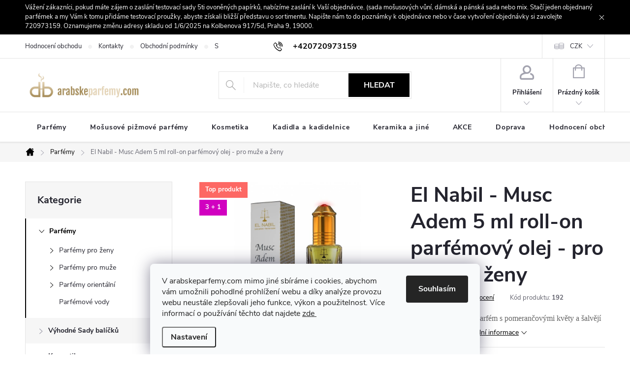

--- FILE ---
content_type: text/html; charset=utf-8
request_url: https://www.arabskeparfemy.com/musc-adem-parfemovy-olej/
body_size: 38810
content:
<!doctype html><html lang="cs" dir="ltr" class="header-background-light external-fonts-loaded"><head><meta charset="utf-8" /><meta name="viewport" content="width=device-width,initial-scale=1" /><title>Musc Adem - El Nabil - parfémový olej | arabskeparfemy.com</title><link rel="preconnect" href="https://cdn.myshoptet.com" /><link rel="dns-prefetch" href="https://cdn.myshoptet.com" /><link rel="preload" href="https://cdn.myshoptet.com/prj/dist/master/cms/libs/jquery/jquery-1.11.3.min.js" as="script" /><link href="https://cdn.myshoptet.com/prj/dist/master/cms/templates/frontend_templates/shared/css/font-face/source-sans-3.css" rel="stylesheet"><link href="https://cdn.myshoptet.com/prj/dist/master/cms/templates/frontend_templates/shared/css/font-face/exo-2.css" rel="stylesheet"><script>
dataLayer = [];
dataLayer.push({'shoptet' : {
    "pageType": "productDetail",
    "currency": "CZK",
    "currencyInfo": {
        "decimalSeparator": ",",
        "exchangeRate": 1,
        "priceDecimalPlaces": 0,
        "symbol": "K\u010d",
        "symbolLeft": 0,
        "thousandSeparator": " "
    },
    "language": "cs",
    "projectId": 208091,
    "product": {
        "id": 192,
        "guid": "7e8d27bb-371d-11e8-ac22-0cc47a6c940e",
        "hasVariants": false,
        "codes": [
            {
                "code": 192,
                "quantity": "> 5",
                "stocks": [
                    {
                        "id": "ext",
                        "quantity": "> 5"
                    }
                ]
            }
        ],
        "code": "192",
        "name": "El Nabil - Musc Adem 5 ml roll-on parf\u00e9mov\u00fd olej - pro mu\u017ee a \u017eeny",
        "appendix": "",
        "weight": 0.033000000000000002,
        "manufacturer": "El Nabil",
        "manufacturerGuid": "1EF5332A79F16474BF57DA0BA3DED3EE",
        "currentCategory": "Parf\u00e9my",
        "currentCategoryGuid": "4aff60ad-8114-11e8-beae-0cc47a6c92bc",
        "defaultCategory": "Parf\u00e9my",
        "defaultCategoryGuid": "4aff60ad-8114-11e8-beae-0cc47a6c92bc",
        "currency": "CZK",
        "priceWithVat": 228
    },
    "stocks": [
        {
            "id": "ext",
            "title": "Sklad",
            "isDeliveryPoint": 0,
            "visibleOnEshop": 1
        }
    ],
    "cartInfo": {
        "id": null,
        "freeShipping": false,
        "leftToFreeGift": {
            "formattedPrice": "999 K\u010d",
            "priceLeft": 999
        },
        "freeGift": false,
        "leftToFreeShipping": {
            "priceLeft": null,
            "dependOnRegion": null,
            "formattedPrice": null
        },
        "discountCoupon": [],
        "getNoBillingShippingPrice": {
            "withoutVat": 0,
            "vat": 0,
            "withVat": 0
        },
        "cartItems": [],
        "taxMode": "ORDINARY"
    },
    "cart": [],
    "customer": {
        "priceRatio": 1,
        "priceListId": 1,
        "groupId": null,
        "registered": false,
        "mainAccount": false
    }
}});
dataLayer.push({'cookie_consent' : {
    "marketing": "denied",
    "analytics": "denied"
}});
document.addEventListener('DOMContentLoaded', function() {
    shoptet.consent.onAccept(function(agreements) {
        if (agreements.length == 0) {
            return;
        }
        dataLayer.push({
            'cookie_consent' : {
                'marketing' : (agreements.includes(shoptet.config.cookiesConsentOptPersonalisation)
                    ? 'granted' : 'denied'),
                'analytics': (agreements.includes(shoptet.config.cookiesConsentOptAnalytics)
                    ? 'granted' : 'denied')
            },
            'event': 'cookie_consent'
        });
    });
});
</script>
<meta property="og:type" content="website"><meta property="og:site_name" content="arabskeparfemy.com"><meta property="og:url" content="https://www.arabskeparfemy.com/musc-adem-parfemovy-olej/"><meta property="og:title" content="Musc Adem - El Nabil - parfémový olej | arabskeparfemy.com"><meta name="author" content="arabskeparfemy.com"><meta name="web_author" content="Shoptet.cz"><meta name="dcterms.rightsHolder" content="www.arabskeparfemy.com"><meta name="robots" content="index,follow"><meta property="og:image" content="https://cdn.myshoptet.com/usr/www.arabskeparfemy.com/user/shop/big/192-2_musc-adem-el-nabil-parfemovy-olej.jpg?611d5a01"><meta property="og:description" content="Skladem osvěžující citrusový parfémový olej s pomerančovými květy a šalvějí ✓ Pro ženy a muže ✓ 5 ml roll-on ✓ Vstupte a přivoňte si ❤"><meta name="description" content="Skladem osvěžující citrusový parfémový olej s pomerančovými květy a šalvějí ✓ Pro ženy a muže ✓ 5 ml roll-on ✓ Vstupte a přivoňte si ❤"><meta name="google-site-verification" content="d3RyCu-fq4pSbMjMgkXJzqIop8CBchTNUKtLLmWCgkc"><meta property="product:price:amount" content="228"><meta property="product:price:currency" content="CZK"><style>:root {--color-primary: #000000;--color-primary-h: 0;--color-primary-s: 0%;--color-primary-l: 0%;--color-primary-hover: #000000;--color-primary-hover-h: 0;--color-primary-hover-s: 0%;--color-primary-hover-l: 0%;--color-secondary: #ffce93;--color-secondary-h: 33;--color-secondary-s: 100%;--color-secondary-l: 79%;--color-secondary-hover: #ffce93;--color-secondary-hover-h: 33;--color-secondary-hover-s: 100%;--color-secondary-hover-l: 79%;--color-tertiary: #ffce93;--color-tertiary-h: 33;--color-tertiary-s: 100%;--color-tertiary-l: 79%;--color-tertiary-hover: #ffce93;--color-tertiary-hover-h: 33;--color-tertiary-hover-s: 100%;--color-tertiary-hover-l: 79%;--color-header-background: #ffffff;--template-font: "Source Sans 3";--template-headings-font: "Exo 2";--header-background-url: url("[data-uri]");--cookies-notice-background: #F8FAFB;--cookies-notice-color: #252525;--cookies-notice-button-hover: #27263f;--cookies-notice-link-hover: #3b3a5f;--templates-update-management-preview-mode-content: "Náhled aktualizací šablony je aktivní pro váš prohlížeč."}</style>
    <script>var shoptet = shoptet || {};</script>
    <script src="https://cdn.myshoptet.com/prj/dist/master/shop/dist/main-3g-header.js.b3b3f48cd33902743054.js"></script>
<!-- User include --><!-- service 776(417) html code header -->
<link type="text/css" rel="stylesheet" media="all"  href="https://cdn.myshoptet.com/usr/paxio.myshoptet.com/user/documents/blank/style.css?v1602493"/>
<link href="https://cdn.myshoptet.com/prj/dist/master/shop/dist/font-shoptet-11.css.98dac764b411554385c4.css" rel="stylesheet">
<link href="https://cdn.myshoptet.com/usr/paxio.myshoptet.com/user/documents/blank/ikony.css?v9" rel="stylesheet">
<link type="text/css" rel="stylesheet" media="screen"  href="https://cdn.myshoptet.com/usr/paxio.myshoptet.com/user/documents/blank/preklady.css?v26" />
<link rel="stylesheet" href="https://cdn.myshoptet.com/usr/paxio.myshoptet.com/user/documents/blank/Slider/slick.css" />
<link rel="stylesheet" href="https://cdn.myshoptet.com/usr/paxio.myshoptet.com/user/documents/blank/Slider/slick-theme.css?v4" />
<link rel="stylesheet" href="https://cdn.myshoptet.com/usr/paxio.myshoptet.com/user/documents/blank/Slider/slick-classic.css?v3" />

<!-- api 1694(1278) html code header -->
<script type="text/javascript" src="https://app.dekovacka.cz/thankyou.js" async defer></script>
<!-- api 473(125) html code header -->

                <style>
                    #order-billing-methods .radio-wrapper[data-guid="363972cb-9b1f-11ed-8eb3-0cc47a6c92bc"]:not(.cggooglepay), #order-billing-methods .radio-wrapper[data-guid="f438b2db-66d4-11eb-a065-0cc47a6c92bc"]:not(.cgapplepay) {
                        display: none;
                    }
                </style>
                <script type="text/javascript">
                    document.addEventListener('DOMContentLoaded', function() {
                        if (getShoptetDataLayer('pageType') === 'billingAndShipping') {
                            
                try {
                    if (window.ApplePaySession && window.ApplePaySession.canMakePayments()) {
                        document.querySelector('#order-billing-methods .radio-wrapper[data-guid="f438b2db-66d4-11eb-a065-0cc47a6c92bc"]').classList.add('cgapplepay');
                    }
                } catch (err) {} 
            
                            
                const cgBaseCardPaymentMethod = {
                        type: 'CARD',
                        parameters: {
                            allowedAuthMethods: ["PAN_ONLY", "CRYPTOGRAM_3DS"],
                            allowedCardNetworks: [/*"AMEX", "DISCOVER", "INTERAC", "JCB",*/ "MASTERCARD", "VISA"]
                        }
                };
                
                function cgLoadScript(src, callback)
                {
                    var s,
                        r,
                        t;
                    r = false;
                    s = document.createElement('script');
                    s.type = 'text/javascript';
                    s.src = src;
                    s.onload = s.onreadystatechange = function() {
                        if ( !r && (!this.readyState || this.readyState == 'complete') )
                        {
                            r = true;
                            callback();
                        }
                    };
                    t = document.getElementsByTagName('script')[0];
                    t.parentNode.insertBefore(s, t);
                } 
                
                function cgGetGoogleIsReadyToPayRequest() {
                    return Object.assign(
                        {},
                        {
                            apiVersion: 2,
                            apiVersionMinor: 0
                        },
                        {
                            allowedPaymentMethods: [cgBaseCardPaymentMethod]
                        }
                    );
                }

                function onCgGooglePayLoaded() {
                    let paymentsClient = new google.payments.api.PaymentsClient({environment: 'PRODUCTION'});
                    paymentsClient.isReadyToPay(cgGetGoogleIsReadyToPayRequest()).then(function(response) {
                        if (response.result) {
                            document.querySelector('#order-billing-methods .radio-wrapper[data-guid="363972cb-9b1f-11ed-8eb3-0cc47a6c92bc"]').classList.add('cggooglepay');	 	 	 	 	 
                        }
                    })
                    .catch(function(err) {});
                }
                
                cgLoadScript('https://pay.google.com/gp/p/js/pay.js', onCgGooglePayLoaded);
            
                        }
                    });
                </script> 
                
<!-- project html code header -->
<!-- INTELIMAIL EDIT START -->

<!-- Google Tag Manager -->
<script>(function(w,d,s,l,i){w[l]=w[l]||[];w[l].push({'gtm.start':
new Date().getTime(),event:'gtm.js'});var f=d.getElementsByTagName(s)[0],
j=d.createElement(s),dl=l!='dataLayer'?'&l='+l:'';j.async=true;j.src=
'https://www.googletagmanager.com/gtm.js?id='+i+dl;f.parentNode.insertBefore(j,f);
})(window,document,'script','dataLayer','GTM-TTVS9569');</script>
<!-- End Google Tag Manager -->

<!-- INTELIMAIL EDIT END -->

<!-- Foxentry start -->
<script type="text/javascript" async>
var Foxentry;
(function () {
var e = document.querySelector("script"), s = document.createElement('script');
s.setAttribute('type', 'text/javascript');
s.setAttribute('async', 'true');
s.setAttribute('src', 'https://cdn.foxentry.cz/lib');
e.parentNode.appendChild(s);
s.onload = function(){ Foxentry = new FoxentryBase('nFdxlDeL5D'); }
})();
</script>
<!-- Foxentry end -->

<style>
#clients {
  display: block;
  margin-left: auto;
  margin-right: auto;
  margin-bottom: 0px;
}
#clients .clients-wrap {
  display: block;
  width: 100%;
  margin: 0 auto;
  overflow: hidden;
}
#clients .clients-wrap ul {
  display: block;
  list-style: none;
  position: relative;
  margin-left: auto;
  margin-right: auto;
  height: 100px !important;
  overflow: hidden !important;
}
#clients .clients-wrap ul li {
  display: block;
  float: left;
  position: relative;
  width: 220px;
  height: 100px;
  line-height: 100px;
  text-align: center;
}
#clients .clients-wrap ul li img {
  vertical-align: middle;
  max-width: 100%;
  max-height: 100%;
  -webkit-transition: 0 linear left;
  -moz-transition: 0 linear left;
  transition: 0 linear left;
  -ms-filter: "progid:DXImageTransform.Microsoft.Alpha(Opacity=65)";
  filter: alpha(opacity=65);
  opacity: 0.65;
}
#clients .clients-wrap ul li img:hover {
  -ms-filter: "progid:DXImageTransform.Microsoft.Alpha(Opacity=100)";
  filter: alpha(opacity=100);
  opacity: 1.0;
}
</style>
<script>
$(document).ready(function() {
function homePageOnly(){
$(".blog-hp").load("/zajimavosti-ze-sveta-vuni/ .news-wrapper");
}
if($('body.type-index').length){
homePageOnly();
}
});
</script>

<style type="text/css">
/*.benefitBanner__img {
    
    width: 70px;}
.benefitBanner__content {
   padding-right: 5px;}*/
   
.benefitBanner__picture {
    flex: 0 0 110px;
    max-width: 100px;
    margin-right: 15px;
    display: flex;
    align-self: flex-start;
    justify-content: center;
}
.benefitBanner__title{
	font-size: 16px;
}
.benefitBanner__content {
   padding-right: 5px;
   padding-left: 5px;
}
/*.benefitBanner__content{
font-size:12px;
}*/
</style>



<!-- /User include --><link rel="shortcut icon" href="/favicon.ico" type="image/x-icon" /><link rel="canonical" href="https://www.arabskeparfemy.com/musc-adem-parfemovy-olej/" />    <script>
        var _hwq = _hwq || [];
        _hwq.push(['setKey', 'C540E5EB64A8ED9839C4234D31D5153F']);
        _hwq.push(['setTopPos', '200']);
        _hwq.push(['showWidget', '22']);
        (function() {
            var ho = document.createElement('script');
            ho.src = 'https://cz.im9.cz/direct/i/gjs.php?n=wdgt&sak=C540E5EB64A8ED9839C4234D31D5153F';
            var s = document.getElementsByTagName('script')[0]; s.parentNode.insertBefore(ho, s);
        })();
    </script>
    <!-- Global site tag (gtag.js) - Google Analytics -->
    <script async src="https://www.googletagmanager.com/gtag/js?id=G-L6VRV9TDYE"></script>
    <script>
        
        window.dataLayer = window.dataLayer || [];
        function gtag(){dataLayer.push(arguments);}
        

                    console.debug('default consent data');

            gtag('consent', 'default', {"ad_storage":"denied","analytics_storage":"denied","ad_user_data":"denied","ad_personalization":"denied","wait_for_update":500});
            dataLayer.push({
                'event': 'default_consent'
            });
        
        gtag('js', new Date());

                gtag('config', 'UA-20930537-1', { 'groups': "UA" });
        
                gtag('config', 'G-L6VRV9TDYE', {"groups":"GA4","send_page_view":false,"content_group":"productDetail","currency":"CZK","page_language":"cs"});
        
                gtag('config', 'AW-732309019', {"allow_enhanced_conversions":true});
        
        
        
        
        
                    gtag('event', 'page_view', {"send_to":"GA4","page_language":"cs","content_group":"productDetail","currency":"CZK"});
        
                gtag('set', 'currency', 'CZK');

        gtag('event', 'view_item', {
            "send_to": "UA",
            "items": [
                {
                    "id": "192",
                    "name": "El Nabil - Musc Adem 5 ml roll-on parf\u00e9mov\u00fd olej - pro mu\u017ee a \u017eeny",
                    "category": "Parf\u00e9my",
                                        "brand": "El Nabil",
                                                            "price": 188
                }
            ]
        });
        
        
        
        
        
                    gtag('event', 'view_item', {"send_to":"GA4","page_language":"cs","content_group":"productDetail","value":188,"currency":"CZK","items":[{"item_id":"192","item_name":"El Nabil - Musc Adem 5 ml roll-on parf\u00e9mov\u00fd olej - pro mu\u017ee a \u017eeny","item_brand":"El Nabil","item_category":"Parf\u00e9my","price":188,"quantity":1,"index":0}]});
        
        
        
        
        
        
        
        document.addEventListener('DOMContentLoaded', function() {
            if (typeof shoptet.tracking !== 'undefined') {
                for (var id in shoptet.tracking.bannersList) {
                    gtag('event', 'view_promotion', {
                        "send_to": "UA",
                        "promotions": [
                            {
                                "id": shoptet.tracking.bannersList[id].id,
                                "name": shoptet.tracking.bannersList[id].name,
                                "position": shoptet.tracking.bannersList[id].position
                            }
                        ]
                    });
                }
            }

            shoptet.consent.onAccept(function(agreements) {
                if (agreements.length !== 0) {
                    console.debug('gtag consent accept');
                    var gtagConsentPayload =  {
                        'ad_storage': agreements.includes(shoptet.config.cookiesConsentOptPersonalisation)
                            ? 'granted' : 'denied',
                        'analytics_storage': agreements.includes(shoptet.config.cookiesConsentOptAnalytics)
                            ? 'granted' : 'denied',
                                                                                                'ad_user_data': agreements.includes(shoptet.config.cookiesConsentOptPersonalisation)
                            ? 'granted' : 'denied',
                        'ad_personalization': agreements.includes(shoptet.config.cookiesConsentOptPersonalisation)
                            ? 'granted' : 'denied',
                        };
                    console.debug('update consent data', gtagConsentPayload);
                    gtag('consent', 'update', gtagConsentPayload);
                    dataLayer.push(
                        { 'event': 'update_consent' }
                    );
                }
            });
        });
    </script>
<script>
    (function(t, r, a, c, k, i, n, g) { t['ROIDataObject'] = k;
    t[k]=t[k]||function(){ (t[k].q=t[k].q||[]).push(arguments) },t[k].c=i;n=r.createElement(a),
    g=r.getElementsByTagName(a)[0];n.async=1;n.src=c;g.parentNode.insertBefore(n,g)
    })(window, document, 'script', '//www.heureka.cz/ocm/sdk.js?source=shoptet&version=2&page=product_detail', 'heureka', 'cz');

    heureka('set_user_consent', 0);
</script>
</head><body class="desktop id-939 in-arabske-parfemy template-11 type-product type-detail multiple-columns-body columns-3 blank-mode blank-mode-css ums_a11y_category_page--off ums_discussion_rating_forms--off ums_a11y_pagination--on mobile-header-version-0">
        <div id="fb-root"></div>
        <script>
            window.fbAsyncInit = function() {
                FB.init({
//                    appId            : 'your-app-id',
                    autoLogAppEvents : true,
                    xfbml            : true,
                    version          : 'v19.0'
                });
            };
        </script>
        <script async defer crossorigin="anonymous" src="https://connect.facebook.net/cs_CZ/sdk.js"></script>    <div class="siteCookies siteCookies--bottom siteCookies--light js-siteCookies" role="dialog" data-testid="cookiesPopup" data-nosnippet>
        <div class="siteCookies__form">
            <div class="siteCookies__content">
                <div class="siteCookies__text">
                    <span>V arabskeparfemy.com mimo jiné sbíráme i cookies, abychom vám umožnili pohodlné prohlížení webu a díky analýze provozu webu neustále zlepšovali jeho funkce, výkon a použitelnost. Více informací o používání těchto dat najdete <a href="https://www.arabskeparfemy.com/cookies/">zde </a><br /></span>
                </div>
                <p class="siteCookies__links">
                    <button class="siteCookies__link js-cookies-settings" aria-label="Nastavení cookies" data-testid="cookiesSettings">Nastavení</button>
                </p>
            </div>
            <div class="siteCookies__buttonWrap">
                                <button class="siteCookies__button js-cookiesConsentSubmit" value="all" aria-label="Přijmout cookies" data-testid="buttonCookiesAccept">Souhlasím</button>
            </div>
        </div>
        <script>
            document.addEventListener("DOMContentLoaded", () => {
                const siteCookies = document.querySelector('.js-siteCookies');
                document.addEventListener("scroll", shoptet.common.throttle(() => {
                    const st = document.documentElement.scrollTop;
                    if (st > 1) {
                        siteCookies.classList.add('siteCookies--scrolled');
                    } else {
                        siteCookies.classList.remove('siteCookies--scrolled');
                    }
                }, 100));
            });
        </script>
    </div>
<a href="#content" class="skip-link sr-only">Přejít na obsah</a><div class="overall-wrapper"><div class="site-msg information"><div class="container"><div class="text">Vážení zákazníci, pokud máte zájem o zaslání testovací sady 5ti ovoněných papírků, nabízíme zaslání k Vaší objednávce. (sada mošusových vůní, dámská a pánská sada nebo mix. Stačí jeden objednaný parfémek a my Vám k tomu přidáme testovací proužky, abyste získali bližší představu o sortimentu. Napište nám to do poznámky k objednávce nebo v čase vytvoření objednávky si zavolejte 720973159. Oznamujeme změnu adresy skladu od 1/6/2025 na Kolbenova 917/5d, Praha 9, 19000.</div><div class="close js-close-information-msg"></div></div></div><div class="user-action"><div class="container"><div class="user-action-in"><div class="user-action-login popup-widget login-widget"><div class="popup-widget-inner"><h2>Přihlášení k vašemu účtu</h2><div id="customerLogin"><form action="/action/Customer/Login/" method="post" id="formLoginIncluded" class="csrf-enabled" data-testid="formLogin"><input type="hidden" name="referer" value="" /><div class="form-group"><div class="input-wrapper email js-validated-element-wrapper no-label"><input type="email" name="email" class="form-control" placeholder="E-mailová adresa (např. jan@novak.cz)" data-testid="inputEmail" autocomplete="email" required /></div></div><div class="form-group"><div class="input-wrapper password js-validated-element-wrapper no-label"><input type="password" name="password" class="form-control" placeholder="Heslo" data-testid="inputPassword" autocomplete="current-password" required /><span class="no-display">Nemůžete vyplnit toto pole</span><input type="text" name="surname" value="" class="no-display" /></div></div><div class="form-group"><div class="login-wrapper"><button type="submit" class="btn btn-secondary btn-text btn-login" data-testid="buttonSubmit">Přihlásit se</button><div class="password-helper"><a href="/registrace/" data-testid="signup" rel="nofollow">Nová registrace</a><a href="/klient/zapomenute-heslo/" rel="nofollow">Zapomenuté heslo</a></div></div></div><div class="social-login-buttons"><div class="social-login-buttons-divider"><span>nebo</span></div><div class="form-group"><a href="/action/Social/login/?provider=Facebook" class="login-btn facebook" rel="nofollow"><span class="login-facebook-icon"></span><strong>Přihlásit se přes Facebook</strong></a></div></div></form>
</div></div></div>
    <div id="cart-widget" class="user-action-cart popup-widget cart-widget loader-wrapper" data-testid="popupCartWidget" role="dialog" aria-hidden="true"><div class="popup-widget-inner cart-widget-inner place-cart-here"><div class="loader-overlay"><div class="loader"></div></div></div><div class="cart-widget-button"><a href="/kosik/" class="btn btn-conversion" id="continue-order-button" rel="nofollow" data-testid="buttonNextStep">Pokračovat do košíku</a></div></div></div>
</div></div><div class="top-navigation-bar" data-testid="topNavigationBar">

    <div class="container">

        <div class="top-navigation-contacts">
            <strong>Zákaznická podpora:</strong><a href="tel:+420720973159" class="project-phone" aria-label="Zavolat na +420720973159" data-testid="contactboxPhone"><span>+420720973159</span></a><a href="mailto:info@arabskeparfemy.com" class="project-email" data-testid="contactboxEmail"><span>info@arabskeparfemy.com</span></a>        </div>

                            <div class="top-navigation-menu">
                <div class="top-navigation-menu-trigger"></div>
                <ul class="top-navigation-bar-menu">
                                            <li class="top-navigation-menu-item--51">
                            <a href="/hodnoceni-obchodu/">Hodnocení obchodu</a>
                        </li>
                                            <li class="top-navigation-menu-item-29">
                            <a href="/kontakty/" target="blank">Kontakty</a>
                        </li>
                                            <li class="top-navigation-menu-item-39">
                            <a href="/obchodni-podminky/" target="blank">Obchodní podmínky</a>
                        </li>
                                            <li class="top-navigation-menu-item-861">
                            <a href="/souhlas-se-zpracovanim-osobnich-udaju/" target="blank">Souhlas se zpracováním osobních údajů</a>
                        </li>
                                            <li class="top-navigation-menu-item-1820">
                            <a href="/doprava/">Doprava</a>
                        </li>
                                            <li class="top-navigation-menu-item-2000">
                            <a href="/platby-comgate-platby-kartou-a-online/">Platby ComGate - platby Kartou a online</a>
                        </li>
                                            <li class="top-navigation-menu-item-2018">
                            <a href="/vraceni-zbozi-a-reklamace/" target="blank">Vrácení zboží a reklamace</a>
                        </li>
                                            <li class="top-navigation-menu-item-2316">
                            <a href="/cookies/">Cookies</a>
                        </li>
                                            <li class="top-navigation-menu-item-921">
                            <a href="/zajimavosti-ze-sveta-vuni/">Zajímavosti ze světa vůní</a>
                        </li>
                                    </ul>
                <ul class="top-navigation-bar-menu-helper"></ul>
            </div>
        
        <div class="top-navigation-tools">
            <div class="responsive-tools">
                <a href="#" class="toggle-window" data-target="search" aria-label="Hledat" data-testid="linkSearchIcon"></a>
                                                            <a href="#" class="toggle-window" data-target="login"></a>
                                                    <a href="#" class="toggle-window" data-target="navigation" aria-label="Menu" data-testid="hamburgerMenu"></a>
            </div>
                <div class="dropdown">
        <span>Ceny v:</span>
        <button id="topNavigationDropdown" type="button" data-toggle="dropdown" aria-haspopup="true" aria-expanded="false">
            CZK
            <span class="caret"></span>
        </button>
        <ul class="dropdown-menu" aria-labelledby="topNavigationDropdown"><li><a href="/action/Currency/changeCurrency/?currencyCode=CZK" rel="nofollow">CZK</a></li><li><a href="/action/Currency/changeCurrency/?currencyCode=EUR" rel="nofollow">EUR</a></li></ul>
    </div>
            <a href="/login/?backTo=%2Fmusc-adem-parfemovy-olej%2F" class="top-nav-button top-nav-button-login primary login toggle-window" data-target="login" data-testid="signin" rel="nofollow"><span>Přihlášení</span></a>        </div>

    </div>

</div>
<header id="header"><div class="container navigation-wrapper">
    <div class="header-top">
        <div class="site-name-wrapper">
            <div class="site-name"><a href="/" data-testid="linkWebsiteLogo"><img src="https://cdn.myshoptet.com/usr/www.arabskeparfemy.com/user/logos/logo_arabskeparf_1200x300-1.jpg" alt="arabskeparfemy.com" fetchpriority="low" /></a></div>        </div>
        <div class="search" itemscope itemtype="https://schema.org/WebSite">
            <meta itemprop="headline" content="Parfémy"/><meta itemprop="url" content="https://www.arabskeparfemy.com"/><meta itemprop="text" content="Skladem osvěžující citrusový parfémový olej s pomerančovými květy a šalvějí ✓ Pro ženy a muže ✓ 5 ml roll-on ✓ Vstupte a přivoňte si ❤"/>            <form action="/action/ProductSearch/prepareString/" method="post"
    id="formSearchForm" class="search-form compact-form js-search-main"
    itemprop="potentialAction" itemscope itemtype="https://schema.org/SearchAction" data-testid="searchForm">
    <fieldset>
        <meta itemprop="target"
            content="https://www.arabskeparfemy.com/vyhledavani/?string={string}"/>
        <input type="hidden" name="language" value="cs"/>
        
            
<input
    type="search"
    name="string"
        class="query-input form-control search-input js-search-input"
    placeholder="Napište, co hledáte"
    autocomplete="off"
    required
    itemprop="query-input"
    aria-label="Hledat"
    data-testid="searchInput"
>
            <button type="submit" class="btn btn-default" data-testid="searchBtn">Hledat</button>
        
    </fieldset>
</form>
        </div>
        <div class="navigation-buttons">
                
    <a href="/kosik/" class="btn btn-icon toggle-window cart-count" data-target="cart" data-hover="true" data-redirect="true" data-testid="headerCart" rel="nofollow" aria-haspopup="dialog" aria-expanded="false" aria-controls="cart-widget">
        
                <span class="sr-only">Nákupní košík</span>
        
            <span class="cart-price visible-lg-inline-block" data-testid="headerCartPrice">
                                    Prázdný košík                            </span>
        
    
            </a>
        </div>
    </div>
    <nav id="navigation" aria-label="Hlavní menu" data-collapsible="true"><div class="navigation-in menu"><ul class="menu-level-1" role="menubar" data-testid="headerMenuItems"><li class="menu-item-939" role="none"><a href="/arabske-parfemy/" class="active" data-testid="headerMenuItem" role="menuitem" aria-expanded="false"><b>Parfémy </b></a></li>
<li class="menu-item-1424" role="none"><a href="/mosusove-oleje-parfemy/" data-testid="headerMenuItem" role="menuitem" aria-expanded="false"><b>Mošusové pižmové parfémy</b></a></li>
<li class="menu-item-2350" role="none"><a href="/kosmetika-2/" data-testid="headerMenuItem" role="menuitem" aria-expanded="false"><b>Kosmetika</b></a></li>
<li class="menu-item-2363" role="none"><a href="/kadidla-a-kadidelnice/" data-testid="headerMenuItem" role="menuitem" aria-expanded="false"><b>Kadidla a kadidelnice</b></a></li>
<li class="menu-item-2408" role="none"><a href="/keramika-a-jine/" data-testid="headerMenuItem" role="menuitem" aria-expanded="false"><b>Keramika a jiné</b></a></li>
<li class="menu-item-2486" role="none"><a href="/akce-3/" data-testid="headerMenuItem" role="menuitem" aria-expanded="false"><b>AKCE</b></a></li>
<li class="menu-item-1820" role="none"><a href="/doprava/" data-testid="headerMenuItem" role="menuitem" aria-expanded="false"><b>Doprava</b></a></li>
<li class="menu-item--51" role="none"><a href="/hodnoceni-obchodu/" data-testid="headerMenuItem" role="menuitem" aria-expanded="false"><b>Hodnocení obchodu</b></a></li>
<li class="menu-item-921" role="none"><a href="/zajimavosti-ze-sveta-vuni/" data-testid="headerMenuItem" role="menuitem" aria-expanded="false"><b>Zajímavosti ze světa vůní</b></a></li>
<li class="appended-category menu-item-738" role="none"><a href="/sady-balicku/"><b>Výhodné Sady balíčků</b></a></li><li class="appended-category menu-item-747" role="none"><a href="/vune-do-bytu/"><b>Vůně do bytu, auta i kanceláře</b></a></li><li class="appended-category menu-item-2477" role="none"><a href="/novinky/"><b>Novinky</b></a></li><li class="appended-category menu-item-2499" role="none"><a href="/vyhodne-nakupy-u-nas/"><b>Výhodné nákupy u nás</b></a></li><li class="appended-category menu-item-2493" role="none"><a href="/darkove-poukazy/"><b>Dárkové poukazy</b></a></li><li class="ext" id="nav-manufacturers" role="none"><a href="https://www.arabskeparfemy.com/znacka/" data-testid="brandsText" role="menuitem"><b>Značky</b><span class="submenu-arrow"></span></a><ul class="menu-level-2 expanded" role="menu"><li role="none"><a href="/znacka/al-rehab/" data-testid="brandName" role="menuitem"><span>Al Rehab</span></a></li><li role="none"><a href="/znacka/el-nabil/" data-testid="brandName" role="menuitem"><span>El Nabil</span></a></li><li role="none"><a href="/znacka/rasasi/" data-testid="brandName" role="menuitem"><span>Rasasi</span></a></li><li role="none"><a href="/znacka/swiss-arabian/" data-testid="brandName" role="menuitem"><span>Swiss Arabian Perfumes</span></a></li></ul>
</li></ul></div><span class="navigation-close"></span></nav><div class="menu-helper" data-testid="hamburgerMenu"><span>Více</span></div>
</div></header><!-- / header -->


                    <div class="container breadcrumbs-wrapper">
            <div class="breadcrumbs navigation-home-icon-wrapper" itemscope itemtype="https://schema.org/BreadcrumbList">
                                                                            <span id="navigation-first" data-basetitle="arabskeparfemy.com" itemprop="itemListElement" itemscope itemtype="https://schema.org/ListItem">
                <a href="/" itemprop="item" class="navigation-home-icon"><span class="sr-only" itemprop="name">Domů</span></a>
                <span class="navigation-bullet">/</span>
                <meta itemprop="position" content="1" />
            </span>
                                <span id="navigation-1" itemprop="itemListElement" itemscope itemtype="https://schema.org/ListItem">
                <a href="/arabske-parfemy/" itemprop="item" data-testid="breadcrumbsSecondLevel"><span itemprop="name">Parfémy </span></a>
                <span class="navigation-bullet">/</span>
                <meta itemprop="position" content="2" />
            </span>
                                            <span id="navigation-2" itemprop="itemListElement" itemscope itemtype="https://schema.org/ListItem" data-testid="breadcrumbsLastLevel">
                <meta itemprop="item" content="https://www.arabskeparfemy.com/musc-adem-parfemovy-olej/" />
                <meta itemprop="position" content="3" />
                <span itemprop="name" data-title="El Nabil - Musc Adem 5 ml roll-on parfémový olej - pro muže a ženy">El Nabil - Musc Adem 5 ml roll-on parfémový olej - pro muže a ženy <span class="appendix"></span></span>
            </span>
            </div>
        </div>
    
<div id="content-wrapper" class="container content-wrapper">
    
    <div class="content-wrapper-in">
                                                <aside class="sidebar sidebar-left"  data-testid="sidebarMenu">
                                                                                                <div class="sidebar-inner">
                                                                                                                                                                        <div class="box box-bg-variant box-categories">    <div class="skip-link__wrapper">
        <span id="categories-start" class="skip-link__target js-skip-link__target sr-only" tabindex="-1">&nbsp;</span>
        <a href="#categories-end" class="skip-link skip-link--start sr-only js-skip-link--start">Přeskočit kategorie</a>
    </div>

<h4>Kategorie</h4>


<div id="categories"><div class="categories cat-01 expandable active expanded" id="cat-939"><div class="topic active"><a href="/arabske-parfemy/">Parfémy <span class="cat-trigger">&nbsp;</span></a></div>

                    <ul class=" active expanded">
                                        <li class="
                                 expandable                                 external">
                <a href="/parfemove-oleje-pro-zeny/">
                    Parfémy pro ženy 
                    <span class="cat-trigger">&nbsp;</span>                </a>
                                                            

    
                                                </li>
                                <li class="
                                 expandable                                 external">
                <a href="/parfemove-oleje-pro-muze/">
                    Parfémy pro muže 
                    <span class="cat-trigger">&nbsp;</span>                </a>
                                                            

    
                                                </li>
                                <li class="
                                 expandable                                 external">
                <a href="/parfemove-oleje-orientalni/">
                    Parfémy orientální
                    <span class="cat-trigger">&nbsp;</span>                </a>
                                                            

    
                                                </li>
                                <li >
                <a href="/parfemove-vody-2/">
                    Parfémové vody
                                    </a>
                                                                </li>
                </ul>
    </div><div class="categories cat-02 expanded" id="cat-738"><div class="topic"><a href="/sady-balicku/">Výhodné Sady balíčků<span class="cat-trigger">&nbsp;</span></a></div></div><div class="categories cat-01 expandable expanded" id="cat-2350"><div class="topic"><a href="/kosmetika-2/">Kosmetika<span class="cat-trigger">&nbsp;</span></a></div>

                    <ul class=" expanded">
                                        <li class="
                                 expandable                 expanded                ">
                <a href="/vlasova-kosmetika-dabur/">
                    Vlasová kosmetika Dabur
                    <span class="cat-trigger">&nbsp;</span>                </a>
                                                            

                    <ul class=" expanded">
                                        <li class="
                                 expandable                 expanded                ">
                <a href="/sampony-a-kondicionery-vatika/">
                    Šampóny a kondicionéry Vatika
                    <span class="cat-trigger">&nbsp;</span>                </a>
                                                            

                    <ul class=" expanded">
                                        <li >
                <a href="/tuhe-sampony-vatika-naturals-veganske/">
                    Tuhé šampóny Vatika Naturals - veganské
                                    </a>
                                                                </li>
                </ul>
    
                                                </li>
                                <li >
                <a href="/prirodni--a-pernamentni-barvy-na-vlasy-vatika/">
                    Přírodní  a pernamentní barvy na vlasy Vatika
                                    </a>
                                                                </li>
                                <li >
                <a href="/vlasove-oleje-vatika-a-amla/">
                    Vlasové oleje Vatika a Amla
                                    </a>
                                                                </li>
                                <li >
                <a href="/vlasova-kosmetika-ostatni/">
                    Vlasová kosmetika - ostatní
                                    </a>
                                                                </li>
                                <li >
                <a href="/vlasove-sety-pro-komplexni-peci/">
                    Vlasové sety pro komplexní péči
                                    </a>
                                                                </li>
                </ul>
    
                                                </li>
                                <li >
                <a href="/zubni-pasty-dabur/">
                    Zubní pasty Dabur
                                    </a>
                                                                </li>
                                <li class="
                                 expandable                                 external">
                <a href="/pletova-a-telova-kosmetika/">
                    Pleťová a tělová kosmetika
                    <span class="cat-trigger">&nbsp;</span>                </a>
                                                            

    
                                                </li>
                </ul>
    </div><div class="categories cat-02 expanded" id="cat-747"><div class="topic"><a href="/vune-do-bytu/">Vůně do bytu, auta i kanceláře<span class="cat-trigger">&nbsp;</span></a></div></div><div class="categories cat-01 expandable expanded" id="cat-2363"><div class="topic"><a href="/kadidla-a-kadidelnice/">Kadidla a kadidelnice<span class="cat-trigger">&nbsp;</span></a></div>

                    <ul class=" expanded">
                                        <li >
                <a href="/mabchary-kadidelnice/">
                    Mabchary -  kadidelnice
                                    </a>
                                                                </li>
                                <li >
                <a href="/kadidla/">
                    Kadidla
                                    </a>
                                                                </li>
                                <li >
                <a href="/bytove-parfemy-a-parfemy-do-auta/">
                    Vykuřovadla a bytové parfémy
                                    </a>
                                                                </li>
                </ul>
    </div><div class="categories cat-02 expandable expanded" id="cat-2408"><div class="topic"><a href="/keramika-a-jine/">Keramika a jiné<span class="cat-trigger">&nbsp;</span></a></div>

                    <ul class=" expanded">
                                        <li >
                <a href="/lucerny/">
                    Lucerny
                                    </a>
                                                                </li>
                                <li class="
                                 expandable                 expanded                ">
                <a href="/orientalni-keramika/">
                    Orientální keramika
                    <span class="cat-trigger">&nbsp;</span>                </a>
                                                            

                    <ul class=" expanded">
                                        <li >
                <a href="/dekor-aurelis/">
                    Dekor Aurelis
                                    </a>
                                                                </li>
                                <li >
                <a href="/dekor-hera/">
                    Dekor Hera
                                    </a>
                                                                </li>
                                <li >
                <a href="/dekor-neres/">
                    Dekor Nérés
                                    </a>
                                                                </li>
                                <li >
                <a href="/ovaly/">
                    Ovály
                                    </a>
                                                                </li>
                </ul>
    
                                                </li>
                </ul>
    </div><div class="categories cat-01 external" id="cat-2477"><div class="topic"><a href="/novinky/">Novinky<span class="cat-trigger">&nbsp;</span></a></div></div><div class="categories cat-02 expanded" id="cat-2486"><div class="topic"><a href="/akce-3/">AKCE<span class="cat-trigger">&nbsp;</span></a></div></div><div class="categories cat-01 expanded" id="cat-2499"><div class="topic"><a href="/vyhodne-nakupy-u-nas/">Výhodné nákupy u nás<span class="cat-trigger">&nbsp;</span></a></div></div><div class="categories cat-02 expanded" id="cat-2493"><div class="topic"><a href="/darkove-poukazy/">Dárkové poukazy<span class="cat-trigger">&nbsp;</span></a></div></div>                <div class="categories cat-01 expandable expanded" id="cat-manufacturers" data-testid="brandsList">
            
            <div class="topic"><a href="https://www.arabskeparfemy.com/znacka/" data-testid="brandsText">Značky</a></div>
            <ul class="menu-level-2 expanded" role="menu"><li role="none"><a href="/znacka/al-rehab/" data-testid="brandName" role="menuitem"><span>Al Rehab</span></a></li><li role="none"><a href="/znacka/el-nabil/" data-testid="brandName" role="menuitem"><span>El Nabil</span></a></li><li role="none"><a href="/znacka/rasasi/" data-testid="brandName" role="menuitem"><span>Rasasi</span></a></li><li role="none"><a href="/znacka/swiss-arabian/" data-testid="brandName" role="menuitem"><span>Swiss Arabian Perfumes</span></a></li></ul>
        </div>
    </div>

    <div class="skip-link__wrapper">
        <a href="#categories-start" class="skip-link skip-link--end sr-only js-skip-link--end" tabindex="-1" hidden>Přeskočit kategorie</a>
        <span id="categories-end" class="skip-link__target js-skip-link__target sr-only" tabindex="-1">&nbsp;</span>
    </div>
</div>
                                                                                                            <div class="box box-bg-default box-sm box-productRating">    <h4>
        <span>
                            Hodnocení produktů
                    </span>
    </h4>

    <div class="rate-wrapper">
            
            <div class="votes-wrap simple-vote">
                <div class="vote-wrap" data-testid="gridRating">
                            <a href="/musc-black-parfemovy-olej-cerne-pizmo/">
                                    <div class="vote-header">
                <span class="vote-pic">
                                                                        <img src="data:image/svg+xml,%3Csvg%20width%3D%2260%22%20height%3D%2260%22%20xmlns%3D%22http%3A%2F%2Fwww.w3.org%2F2000%2Fsvg%22%3E%3C%2Fsvg%3E" alt="El Nabil - Musc Black 5 ml roll-on parfémový olej - pro ženy a muže - černé pižmo" width="60" height="60"  data-src="https://cdn.myshoptet.com/usr/www.arabskeparfemy.com/user/shop/related/136-2_el-nabil-musc-black-5-ml-roll-on-parfemovy-olej-pro-zeny-a-muze-cerne-pizmo.jpg?611d5a01" fetchpriority="low" />
                                                            </span>
                <span class="vote-summary">
                                                                <span class="vote-product-name vote-product-name--nowrap">
                              El Nabil - Musc Black 5 ml roll-on parfémový olej - pro ženy a muže - černé pižmo                        </span>
                                        <span class="vote-rating">
                        <span class="stars" data-testid="gridStars">
                                                                                                <span class="star star-on"></span>
                                                                                                                                <span class="star star-on"></span>
                                                                                                                                <span class="star star-on"></span>
                                                                                                                                <span class="star star-off"></span>
                                                                                                                                <span class="star star-off"></span>
                                                                                    </span>
                        <span class="vote-delimeter">|</span>
                                                                                <span class="vote-name vote-name--nowrap" data-testid="textRatingAuthor">
                            <span>JIŘINA PROUZOVÁ</span>
                        </span>
                    
                                                </span>
                </span>
            </div>

            <div class="vote-content" data-testid="textRating">
                                                                                                    to nemá nic společného s názvem Musc Blanc,je to uplně jiné než dámská. Jako uni vůbec ,pro chlaba možná.
                            </div>
            </a>
                    </div>
            <div class="vote-wrap" data-testid="gridRating">
                            <a href="/musc-blanc-parfemovy-olej/">
                                    <div class="vote-header">
                <span class="vote-pic">
                                                                        <img src="data:image/svg+xml,%3Csvg%20width%3D%2260%22%20height%3D%2260%22%20xmlns%3D%22http%3A%2F%2Fwww.w3.org%2F2000%2Fsvg%22%3E%3C%2Fsvg%3E" alt="El Nabil - Musc Blanc 5 ml roll-on mošusový parfémový olej - pro ženy" width="60" height="60"  data-src="https://cdn.myshoptet.com/usr/www.arabskeparfemy.com/user/shop/related/186_el-nabil-musc-blanc-5-ml-roll-on-mosusovy-parfemovy-olej-pro-zeny.jpg?611d5a01" fetchpriority="low" />
                                                            </span>
                <span class="vote-summary">
                                                                <span class="vote-product-name vote-product-name--nowrap">
                              El Nabil - Musc Blanc 5 ml roll-on mošusový parfémový olej - pro ženy                        </span>
                                        <span class="vote-rating">
                        <span class="stars" data-testid="gridStars">
                                                                                                <span class="star star-on"></span>
                                                                                                                                <span class="star star-on"></span>
                                                                                                                                <span class="star star-on"></span>
                                                                                                                                <span class="star star-on"></span>
                                                                                                                                <span class="star star-on"></span>
                                                                                    </span>
                        <span class="vote-delimeter">|</span>
                                                                                <span class="vote-name vote-name--nowrap" data-testid="textRatingAuthor">
                            <span>Jiřina Prouzová</span>
                        </span>
                    
                                                </span>
                </span>
            </div>

            <div class="vote-content" data-testid="textRating">
                                                                                                    nadšená,nejlepší vůně
                            </div>
            </a>
                    </div>
            <div class="vote-wrap" data-testid="gridRating">
                            <a href="/el-nabil-musc-blanc-intense-parfemova-voda/">
                                    <div class="vote-header">
                <span class="vote-pic">
                                                                        <img src="data:image/svg+xml,%3Csvg%20width%3D%2260%22%20height%3D%2260%22%20xmlns%3D%22http%3A%2F%2Fwww.w3.org%2F2000%2Fsvg%22%3E%3C%2Fsvg%3E" alt="El Nabil - Musc Blanc Intense 15 ml mošusová parfémová voda - pro ženy - 50% esencí" width="60" height="60"  data-src="https://cdn.myshoptet.com/usr/www.arabskeparfemy.com/user/shop/related/1217_musc-blanc-spray-parfum-intense-el-nabil.jpg?611d5a01" fetchpriority="low" />
                                                            </span>
                <span class="vote-summary">
                                                                <span class="vote-product-name vote-product-name--nowrap">
                              El Nabil - Musc Blanc Intense 15 ml mošusová parfémová voda - pro ženy - 50% esencí                        </span>
                                        <span class="vote-rating">
                        <span class="stars" data-testid="gridStars">
                                                                                                <span class="star star-on"></span>
                                                                                                                                <span class="star star-on"></span>
                                                                                                                                <span class="star star-on"></span>
                                                                                                                                <span class="star star-on"></span>
                                                                                                                                <span class="star star-on"></span>
                                                                                    </span>
                        <span class="vote-delimeter">|</span>
                                                                                <span class="vote-name vote-name--nowrap" data-testid="textRatingAuthor">
                            <span>Alena Kovářová</span>
                        </span>
                    
                                                </span>
                </span>
            </div>

            <div class="vote-content" data-testid="textRating">
                                                                                                    Nádherná vůně, kupuji pravidelně 
                            </div>
            </a>
                    </div>
    </div>

    </div>
</div>
                                                                                                            <div class="box box-bg-variant box-sm box-topProducts">        <div class="top-products-wrapper js-top10" >
        <h4><span>Top 10 produktů</span></h4>
        <ol class="top-products">
                            <li class="display-image">
                                            <a href="/musc-blanc-parfemovy-olej/" class="top-products-image">
                            <img src="data:image/svg+xml,%3Csvg%20width%3D%22100%22%20height%3D%22100%22%20xmlns%3D%22http%3A%2F%2Fwww.w3.org%2F2000%2Fsvg%22%3E%3C%2Fsvg%3E" alt="El Nabil - Musc Blanc 5 ml roll-on mošusový parfémový olej - pro ženy" width="100" height="100"  data-src="https://cdn.myshoptet.com/usr/www.arabskeparfemy.com/user/shop/related/186_el-nabil-musc-blanc-5-ml-roll-on-mosusovy-parfemovy-olej-pro-zeny.jpg?611d5a01" fetchpriority="low" />
                        </a>
                                        <a href="/musc-blanc-parfemovy-olej/" class="top-products-content">
                        <span class="top-products-name">  El Nabil - Musc Blanc 5 ml roll-on mošusový parfémový olej - pro ženy</span>
                        
                                                        <strong>
                                228 Kč
                                

                            </strong>
                                                    
                    </a>
                </li>
                            <li class="display-image">
                                            <a href="/el-nabil-musc-code-5-ml-roll-on-parfemovy-olej-pro-muze/" class="top-products-image">
                            <img src="data:image/svg+xml,%3Csvg%20width%3D%22100%22%20height%3D%22100%22%20xmlns%3D%22http%3A%2F%2Fwww.w3.org%2F2000%2Fsvg%22%3E%3C%2Fsvg%3E" alt="b1313c1403af137f4f4ecef22a9f6c5e mm2000x2000" width="100" height="100"  data-src="https://cdn.myshoptet.com/usr/www.arabskeparfemy.com/user/shop/related/3045_b1313c1403af137f4f4ecef22a9f6c5e-mm2000x2000.jpg?64f63362" fetchpriority="low" />
                        </a>
                                        <a href="/el-nabil-musc-code-5-ml-roll-on-parfemovy-olej-pro-muze/" class="top-products-content">
                        <span class="top-products-name">  El Nabil - Musc Code 5 ml roll-on parfémový olej - pro muže</span>
                        
                                                        <strong>
                                230 Kč
                                

                            </strong>
                                                    
                    </a>
                </li>
                            <li class="display-image">
                                            <a href="/musc-makkah-parfemovy-olej/" class="top-products-image">
                            <img src="data:image/svg+xml,%3Csvg%20width%3D%22100%22%20height%3D%22100%22%20xmlns%3D%22http%3A%2F%2Fwww.w3.org%2F2000%2Fsvg%22%3E%3C%2Fsvg%3E" alt="makkah" width="100" height="100"  data-src="https://cdn.myshoptet.com/usr/www.arabskeparfemy.com/user/shop/related/122_makkah.jpg?611d5a01" fetchpriority="low" />
                        </a>
                                        <a href="/musc-makkah-parfemovy-olej/" class="top-products-content">
                        <span class="top-products-name">  El Nabil - Musc Makkah 5 ml roll-on orientální parfémový olej - pro ženy a muže</span>
                        
                                                        <strong>
                                230 Kč
                                

                            </strong>
                                                    
                    </a>
                </li>
                            <li class="display-image">
                                            <a href="/baby-musc-parfemovy-olej/" class="top-products-image">
                            <img src="data:image/svg+xml,%3Csvg%20width%3D%22100%22%20height%3D%22100%22%20xmlns%3D%22http%3A%2F%2Fwww.w3.org%2F2000%2Fsvg%22%3E%3C%2Fsvg%3E" alt="92 baby musc roll on el nabil 700x" width="100" height="100"  data-src="https://cdn.myshoptet.com/usr/www.arabskeparfemy.com/user/shop/related/138_92-baby-musc-roll-on-el-nabil-700x.jpg?63eba952" fetchpriority="low" />
                        </a>
                                        <a href="/baby-musc-parfemovy-olej/" class="top-products-content">
                        <span class="top-products-name">  El Nabil - Baby Musc 5 ml roll-on parfémový olej - mošus - pro ženy</span>
                        
                                                        <strong>
                                228 Kč
                                

                            </strong>
                                                    
                    </a>
                </li>
                            <li class="display-image">
                                            <a href="/el-nabil-musc-love-koncentrovany-parfemovy-olej-damsky/" class="top-products-image">
                            <img src="data:image/svg+xml,%3Csvg%20width%3D%22100%22%20height%3D%22100%22%20xmlns%3D%22http%3A%2F%2Fwww.w3.org%2F2000%2Fsvg%22%3E%3C%2Fsvg%3E" alt="musc love el nabil" width="100" height="100"  data-src="https://cdn.myshoptet.com/usr/www.arabskeparfemy.com/user/shop/related/714-1_musc-love-el-nabil.jpg?612de099" fetchpriority="low" />
                        </a>
                                        <a href="/el-nabil-musc-love-koncentrovany-parfemovy-olej-damsky/" class="top-products-content">
                        <span class="top-products-name">  El Nabil - Musc Love 5 ml  roll-on parfémový olej - pro ženy</span>
                        
                                                        <strong>
                                239 Kč
                                

                            </strong>
                                                    
                    </a>
                </li>
                            <li class="display-image">
                                            <a href="/musc-tahara-el-nabil/" class="top-products-image">
                            <img src="data:image/svg+xml,%3Csvg%20width%3D%22100%22%20height%3D%22100%22%20xmlns%3D%22http%3A%2F%2Fwww.w3.org%2F2000%2Fsvg%22%3E%3C%2Fsvg%3E" alt="32m43mnh" width="100" height="100"  data-src="https://cdn.myshoptet.com/usr/www.arabskeparfemy.com/user/shop/related/216_32m43mnh.png?6633c809" fetchpriority="low" />
                        </a>
                                        <a href="/musc-tahara-el-nabil/" class="top-products-content">
                        <span class="top-products-name">  El Nabil - Musc Tahara 6 ml arabský mošusový parfém s aplikační tyčinkou - pro ženy</span>
                        
                                                        <strong>
                                450 Kč
                                

                            </strong>
                                                    
                    </a>
                </li>
                            <li class="display-image">
                                            <a href="/oud-orient-parfemovy-olej/" class="top-products-image">
                            <img src="data:image/svg+xml,%3Csvg%20width%3D%22100%22%20height%3D%22100%22%20xmlns%3D%22http%3A%2F%2Fwww.w3.org%2F2000%2Fsvg%22%3E%3C%2Fsvg%3E" alt="El Nabil - Oud Orient 5 ml roll-on parfémový olej orientální - pro ženy a muže" width="100" height="100"  data-src="https://cdn.myshoptet.com/usr/www.arabskeparfemy.com/user/shop/related/134-1_el-nabil-oud-orient-5-ml-roll-on-parfemovy-olej-orientalni-pro-zeny-a-muze.jpg?611d5a01" fetchpriority="low" />
                        </a>
                                        <a href="/oud-orient-parfemovy-olej/" class="top-products-content">
                        <span class="top-products-name">  El Nabil - Oud Orient 5 ml roll-on parfémový olej orientální - pro ženy a muže</span>
                        
                                                        <strong>
                                230 Kč
                                

                            </strong>
                                                    
                    </a>
                </li>
                            <li class="display-image">
                                            <a href="/girl-musc-parfemovy-olej/" class="top-products-image">
                            <img src="data:image/svg+xml,%3Csvg%20width%3D%22100%22%20height%3D%22100%22%20xmlns%3D%22http%3A%2F%2Fwww.w3.org%2F2000%2Fsvg%22%3E%3C%2Fsvg%3E" alt="Girl Musc El Nabil parfémový olej" width="100" height="100"  data-src="https://cdn.myshoptet.com/usr/www.arabskeparfemy.com/user/shop/related/94-2_girl-musc-el-nabil-parfemovy-olej.jpg?611d5a01" fetchpriority="low" />
                        </a>
                                        <a href="/girl-musc-parfemovy-olej/" class="top-products-content">
                        <span class="top-products-name">  El Nabil - Girl Musc 5 ml roll-on parfémový olej - mošus - pro ženy</span>
                        
                                                        <strong>
                                228 Kč
                                

                            </strong>
                                                    
                    </a>
                </li>
                            <li class="display-image">
                                            <a href="/arganovy-olej-na-vlasy-vatika-naturals-200-ml/" class="top-products-image">
                            <img src="data:image/svg+xml,%3Csvg%20width%3D%22100%22%20height%3D%22100%22%20xmlns%3D%22http%3A%2F%2Fwww.w3.org%2F2000%2Fsvg%22%3E%3C%2Fsvg%3E" alt="Dabur argan olejProductPosts 300x300 8 2048x" width="100" height="100"  data-src="https://cdn.myshoptet.com/usr/www.arabskeparfemy.com/user/shop/related/2474_dabur-argan-olejproductposts-300x300-8-2048x.jpg?63c18b22" fetchpriority="low" />
                        </a>
                                        <a href="/arganovy-olej-na-vlasy-vatika-naturals-200-ml/" class="top-products-content">
                        <span class="top-products-name">  Argánový olej na vlasy Vatika Naturals 200 ml</span>
                        
                                                        <strong>
                                130 Kč
                                

                            </strong>
                                                    
                    </a>
                </li>
                            <li class="display-image">
                                            <a href="/el-nabil-musc-blanc-parfemova-voda/" class="top-products-image">
                            <img src="data:image/svg+xml,%3Csvg%20width%3D%22100%22%20height%3D%22100%22%20xmlns%3D%22http%3A%2F%2Fwww.w3.org%2F2000%2Fsvg%22%3E%3C%2Fsvg%3E" alt="Musc Blanc parfémová voda El Nabil " width="100" height="100"  data-src="https://cdn.myshoptet.com/usr/www.arabskeparfemy.com/user/shop/related/1232-2_musc-blanc-parfemova-voda-el-nabil.jpg?611d5a01" fetchpriority="low" />
                        </a>
                                        <a href="/el-nabil-musc-blanc-parfemova-voda/" class="top-products-content">
                        <span class="top-products-name">  El Nabil - Musc Blanc 65 ml parfémová voda - pro ženy</span>
                        
                                                        <strong>
                                950 Kč
                                

                            </strong>
                                                    
                    </a>
                </li>
                    </ol>
    </div>
</div>
                                                                                                            <div class="box box-bg-default box-sm box-facebook">            <div id="facebookWidget">
            <h4><span>Facebook</span></h4>
            <div class="fb-page" data-href="https://www.facebook.com/ArabskeParfemyCOM" data-hide-cover="false" data-show-facepile="true" data-show-posts="true" data-width="300" data-height="550" style="overflow:hidden"><div class="fb-xfbml-parse-ignore"><blockquote cite="https://www.facebook.com/ArabskeParfemyCOM"><a href="https://www.facebook.com/ArabskeParfemyCOM">arabskeparfemy.com</a></blockquote></div></div>

        </div>
    </div>
                                                                                                            <div class="box box-bg-variant box-sm box-instagram">            <h4><span>Instagram</span></h4>
        <div class="instagram-widget columns-3">
            <a href="https://www.instagram.com/p/DQo1b3AjBXo/" target="_blank">
            <img
                                    src="[data-uri]"
                    data-src="/user/system/instagram/320_573091374_18132871075482170_8347572807970820105_n.webp"
                                alt="Hajmola Dabur Regular – 2+1 ZDARMA! Tradiční ajurvédské tablety pro zdravé trávení 💚 Pikantní, osvěžující a skvělé po..."
                                    data-thumbnail-small="https://cdn.myshoptet.com/usr/www.arabskeparfemy.com/user/system/instagram/320_573091374_18132871075482170_8347572807970820105_n.webp"
                    data-thumbnail-medium="https://cdn.myshoptet.com/usr/www.arabskeparfemy.com/user/system/instagram/658_573091374_18132871075482170_8347572807970820105_n.webp"
                            />
        </a>
            <a href="https://www.instagram.com/p/DQomUgADPpb/" target="_blank">
            <img
                                    src="[data-uri]"
                    data-src="/user/system/instagram/320_575604925_18132860758482170_1984729692540241543_n.webp"
                                alt="🍵 Zahřej se s námi 🍂 Venku je zima a mlha... a my máme novou várku čajů, které potěší duši i tělo. 💛 Čerstvé, voňavé, plné..."
                                    data-thumbnail-small="https://cdn.myshoptet.com/usr/www.arabskeparfemy.com/user/system/instagram/320_575604925_18132860758482170_1984729692540241543_n.webp"
                    data-thumbnail-medium="https://cdn.myshoptet.com/usr/www.arabskeparfemy.com/user/system/instagram/658_575604925_18132860758482170_1984729692540241543_n.webp"
                            />
        </a>
            <a href="https://www.instagram.com/p/DQoitybDOFb/" target="_blank">
            <img
                                    src="[data-uri]"
                    data-src="/user/system/instagram/320_573125177_18132858859482170_7668564866686042035_n.webp"
                                alt="Date Crown Al Foah — datlový sirup 400 g (AKCE 2+1 ZDARMA) Přírodní, karamelová chuť datlí — ideální na palačinky, do..."
                                    data-thumbnail-small="https://cdn.myshoptet.com/usr/www.arabskeparfemy.com/user/system/instagram/320_573125177_18132858859482170_7668564866686042035_n.webp"
                    data-thumbnail-medium="https://cdn.myshoptet.com/usr/www.arabskeparfemy.com/user/system/instagram/658_573125177_18132858859482170_7668564866686042035_n.webp"
                            />
        </a>
            <a href="https://www.instagram.com/p/DPwNV6cDKLk/" target="_blank">
            <img
                                    src="[data-uri]"
                    data-src="/user/system/instagram/320_564744805_18130208686482170_7933992244510270973_n.webp"
                                alt="Jemnost, která zanechá stopu krásy 🌹 Micelární voda Dabur Rose 3v1 čistí, tonizuje a osvěžuje – v jediném doteku promění..."
                                    data-thumbnail-small="https://cdn.myshoptet.com/usr/www.arabskeparfemy.com/user/system/instagram/320_564744805_18130208686482170_7933992244510270973_n.webp"
                    data-thumbnail-medium="https://cdn.myshoptet.com/usr/www.arabskeparfemy.com/user/system/instagram/658_564744805_18130208686482170_7933992244510270973_n.webp"
                            />
        </a>
            <a href="https://www.instagram.com/p/DPl3D-7jDd4/" target="_blank">
            <img
                                    src="[data-uri]"
                    data-src="/user/system/instagram/320_561732335_18129754549482170_2097439768617473750_n.webp"
                                alt="Zdravý úsměv díky síle přírody 🌿 Hřebíček a ájurvéda – dokonalé spojení pro svěží dech, silné dásně a přirozenou ochranu..."
                                    data-thumbnail-small="https://cdn.myshoptet.com/usr/www.arabskeparfemy.com/user/system/instagram/320_561732335_18129754549482170_2097439768617473750_n.webp"
                    data-thumbnail-medium="https://cdn.myshoptet.com/usr/www.arabskeparfemy.com/user/system/instagram/658_561732335_18129754549482170_2097439768617473750_n.webp"
                            />
        </a>
            <a href="https://www.instagram.com/p/DPl25CyDNSz/" target="_blank">
            <img
                                    src="[data-uri]"
                    data-src="/user/system/instagram/320_561636131_18129754411482170_723061980848787254_n.webp"
                                alt="Umění krásy z Orientu ✨ Černá dekorativní henna Hemani v praktickém aplikačním kuželu ti umožní vytvářet elegantní vzory..."
                                    data-thumbnail-small="https://cdn.myshoptet.com/usr/www.arabskeparfemy.com/user/system/instagram/320_561636131_18129754411482170_723061980848787254_n.webp"
                    data-thumbnail-medium="https://cdn.myshoptet.com/usr/www.arabskeparfemy.com/user/system/instagram/658_561636131_18129754411482170_723061980848787254_n.webp"
                            />
        </a>
            <a href="https://www.instagram.com/p/DPbtX_tDD6O/" target="_blank">
            <img
                                    src="[data-uri]"
                    data-src="/user/system/instagram/320_561233478_18129229201482170_2452856934004431436_n.webp"
                                alt="www.dotekyorientu.cz"
                                    data-thumbnail-small="https://cdn.myshoptet.com/usr/www.arabskeparfemy.com/user/system/instagram/320_561233478_18129229201482170_2452856934004431436_n.webp"
                    data-thumbnail-medium="https://cdn.myshoptet.com/usr/www.arabskeparfemy.com/user/system/instagram/658_561233478_18129229201482170_2452856934004431436_n.webp"
                            />
        </a>
            <a href="https://www.instagram.com/p/DOtDjwdjJRp/" target="_blank">
            <img
                                    src="[data-uri]"
                    data-src="/user/system/instagram/320_550748837_18127511779482170_376860822922662288_n.webp"
                                alt="✨ Gotu Kola od Hemani – nyní v akci -20 %! ✨ Hledáte přírodní podporu pro paměť, soustředění a vitalitu? Gotu Kola, známá..."
                                    data-thumbnail-small="https://cdn.myshoptet.com/usr/www.arabskeparfemy.com/user/system/instagram/320_550748837_18127511779482170_376860822922662288_n.webp"
                    data-thumbnail-medium="https://cdn.myshoptet.com/usr/www.arabskeparfemy.com/user/system/instagram/658_550748837_18127511779482170_376860822922662288_n.webp"
                            />
        </a>
            <a href="https://www.instagram.com/p/DFvBCAcoAV5/" target="_blank">
            <img
                                    src="[data-uri]"
                    data-src="/user/system/instagram/320_476363767_18106475665482170_8644298181118590326_n.jpg"
                                alt="🌱 Novinka! BIO ájurvédské zubní pasty od Daburu 🌱 Hledáte přírodní péči o svůj úsměv? 💚 Zkuste nové bio zubní pasty Dabur,..."
                                    data-thumbnail-small="https://cdn.myshoptet.com/usr/www.arabskeparfemy.com/user/system/instagram/320_476363767_18106475665482170_8644298181118590326_n.jpg"
                    data-thumbnail-medium="https://cdn.myshoptet.com/usr/www.arabskeparfemy.com/user/system/instagram/658_476363767_18106475665482170_8644298181118590326_n.jpg"
                            />
        </a>
        <div class="instagram-follow-btn">
        <span>
            <a href="https://www.instagram.com/dotekyorientu.cz/" target="_blank">
                Sledovat na Instagramu            </a>
        </span>
    </div>
</div>

    </div>
                                                                    </div>
                                                            </aside>
                            <main id="content" class="content narrow">
                            
<div class="p-detail" itemscope itemtype="https://schema.org/Product">

    
    <meta itemprop="name" content="El Nabil - Musc Adem 5 ml roll-on parfémový olej - pro muže a ženy" />
    <meta itemprop="category" content="Úvodní stránka &gt; Parfémy  &gt; El Nabil - Musc Adem 5 ml roll-on parfémový olej - pro muže a ženy" />
    <meta itemprop="url" content="https://www.arabskeparfemy.com/musc-adem-parfemovy-olej/" />
    <meta itemprop="image" content="https://cdn.myshoptet.com/usr/www.arabskeparfemy.com/user/shop/big/192-2_musc-adem-el-nabil-parfemovy-olej.jpg?611d5a01" />
            <meta itemprop="description" content="Osvěžující citrusový parfém s pomerančovými květy a šalvějí pro ženy a muže" />
                <span class="js-hidden" itemprop="manufacturer" itemscope itemtype="https://schema.org/Organization">
            <meta itemprop="name" content="El Nabil" />
        </span>
        <span class="js-hidden" itemprop="brand" itemscope itemtype="https://schema.org/Brand">
            <meta itemprop="name" content="El Nabil" />
        </span>
                            <meta itemprop="gtin13" content="5060815000836" />            
        <div class="p-detail-inner">

        <div class="p-detail-inner-header">
            <h1>
                  El Nabil - Musc Adem 5 ml roll-on parfémový olej - pro muže a ženy            </h1>

                <span class="p-code">
        <span class="p-code-label">Kód:</span>
                    <span>192</span>
            </span>
        </div>

        <form action="/action/Cart/addCartItem/" method="post" id="product-detail-form" class="pr-action csrf-enabled" data-testid="formProduct">

            <meta itemprop="productID" content="192" /><meta itemprop="identifier" content="7e8d27bb-371d-11e8-ac22-0cc47a6c940e" /><span itemprop="aggregateRating" itemscope itemtype="https://schema.org/AggregateRating"><meta itemprop="bestRating" content="5" /><meta itemprop="worstRating" content="1" /><meta itemprop="ratingValue" content="4.6" /><meta itemprop="ratingCount" content="9" /></span><meta itemprop="sku" content="192" /><span itemprop="offers" itemscope itemtype="https://schema.org/Offer"><meta itemprop="url" content="https://www.arabskeparfemy.com/musc-adem-parfemovy-olej/" /><meta itemprop="price" content="228.00" /><meta itemprop="priceCurrency" content="CZK" /><link itemprop="itemCondition" href="https://schema.org/NewCondition" /></span><input type="hidden" name="productId" value="192" /><input type="hidden" name="priceId" value="6970" /><input type="hidden" name="language" value="cs" />

            <div class="row product-top">

                <div class="col-xs-12">

                    <div class="p-detail-info">
                                                                        
                <div class="flags flags-default flags-inline">            <span class="flag flag-custom1" style="background-color:#fd6864;">
            Top produkt
    </span>
        
                                                <span class="flag flag-xy-discount" style="background-color:#d100c0;"data-xy-discount-variants="">3 + 1</span>
                                
    </div>
    

    
                        
                                    <div class="stars-wrapper">
                
<span class="stars star-list">
                                                <a class="star star-on show-tooltip show-ratings" title="            Hodnocení:
            4.6/5
    &lt;br /&gt;
                    Pro možnost hodnocení se prosím přihlašte            "
                   href="#ratingTab" data-toggle="tab" data-external="1" data-force-scroll="1"></a>
                    
                                                <a class="star star-on show-tooltip show-ratings" title="            Hodnocení:
            4.6/5
    &lt;br /&gt;
                    Pro možnost hodnocení se prosím přihlašte            "
                   href="#ratingTab" data-toggle="tab" data-external="1" data-force-scroll="1"></a>
                    
                                                <a class="star star-on show-tooltip show-ratings" title="            Hodnocení:
            4.6/5
    &lt;br /&gt;
                    Pro možnost hodnocení se prosím přihlašte            "
                   href="#ratingTab" data-toggle="tab" data-external="1" data-force-scroll="1"></a>
                    
                                                <a class="star star-on show-tooltip show-ratings" title="            Hodnocení:
            4.6/5
    &lt;br /&gt;
                    Pro možnost hodnocení se prosím přihlašte            "
                   href="#ratingTab" data-toggle="tab" data-external="1" data-force-scroll="1"></a>
                    
                                                <a class="star star-half show-tooltip show-ratings" title="            Hodnocení:
            4.6/5
    &lt;br /&gt;
                    Pro možnost hodnocení se prosím přihlašte            "
                   href="#ratingTab" data-toggle="tab" data-external="1" data-force-scroll="1"></a>
                    
    </span>
            <a class="stars-label" href="#ratingTab" data-toggle="tab" data-external="1" data-force-scroll="1">
                                9 hodnocení
                    </a>
        </div>
    
                                                    <div><a href="/znacka/el-nabil/" data-testid="productCardBrandName">Značka: <span>El Nabil</span></a></div>
                        
                    </div>

                </div>

                <div class="col-xs-12 col-lg-6 p-image-wrapper">

                    
                    <div class="p-image" style="" data-testid="mainImage">

                        

    


                        

<a href="https://cdn.myshoptet.com/usr/www.arabskeparfemy.com/user/shop/big/192-2_musc-adem-el-nabil-parfemovy-olej.jpg?611d5a01" class="p-main-image cloud-zoom cbox" data-href="https://cdn.myshoptet.com/usr/www.arabskeparfemy.com/user/shop/orig/192-2_musc-adem-el-nabil-parfemovy-olej.jpg?611d5a01"><img src="https://cdn.myshoptet.com/usr/www.arabskeparfemy.com/user/shop/big/192-2_musc-adem-el-nabil-parfemovy-olej.jpg?611d5a01" alt="Musc Adem El Nabil parfémový olej" width="1024" height="768"  fetchpriority="high" />
</a>                    </div>

                    
                </div>

                <div class="col-xs-12 col-lg-6 p-info-wrapper">

                    
                    
                        <div class="p-final-price-wrapper">

                                                                                    <strong class="price-final" data-testid="productCardPrice">
            <span class="price-final-holder">
                228 Kč
    

        </span>
    </strong>
                                                            <span class="price-measure">
                    
                        </span>

                        </div>

                    
                    
                        
                        <table class="detail-parameters">
                            <tbody>
                            
                            
                            
                                                            <tr>
                                    <th colspan="2">
                                        <span class="delivery-time-label">Můžeme doručit do:</span>
                                                                    <div class="delivery-time" data-testid="deliveryTime">
                <span class="show-tooltip acronym" title="Doručovací termíny uvedené u produktu na našich stránkách vychází z doručovacích termínů nejrychlešího dopravce PPL. Naše firma nemůže dodržení termínů ovlivnit u žádného dopravce a tím nepřebírá zodpovědnost za jejich řádné plnění.">
            13.11.2025
        </span>
    </div>
                                                                                            </th>
                                </tr>
                                                                                    </tbody>
                        </table>

                                                                            
                            <div class="add-to-cart" data-testid="divAddToCart">
                
<span class="quantity">
    <span
        class="increase-tooltip js-increase-tooltip"
        data-trigger="manual"
        data-container="body"
        data-original-title="Není možné zakoupit více než 9999 ks."
        aria-hidden="true"
        role="tooltip"
        data-testid="tooltip">
    </span>

    <span
        class="decrease-tooltip js-decrease-tooltip"
        data-trigger="manual"
        data-container="body"
        data-original-title="Minimální množství, které lze zakoupit, je 1 ks."
        aria-hidden="true"
        role="tooltip"
        data-testid="tooltip">
    </span>
    <label>
        <input
            type="number"
            name="amount"
            value="1"
            class="amount"
            autocomplete="off"
            data-decimals="0"
                        step="1"
            min="1"
            max="9999"
            aria-label="Množství"
            data-testid="cartAmount"/>
    </label>

    <button
        class="increase"
        type="button"
        aria-label="Zvýšit množství o 1"
        data-testid="increase">
            <span class="increase__sign">&plus;</span>
    </button>

    <button
        class="decrease"
        type="button"
        aria-label="Snížit množství o 1"
        data-testid="decrease">
            <span class="decrease__sign">&minus;</span>
    </button>
</span>
                    
    <button type="submit" class="btn btn-lg btn-conversion add-to-cart-button" data-testid="buttonAddToCart" aria-label="Přidat do košíku El Nabil - Musc Adem 5 ml roll-on parfémový olej - pro muže a ženy">Přidat do košíku</button>

            </div>
                    
                    
                    
    <div class="xyDiscount__banner" style="--xy-discount-banner-color: #d100ab">
        <i class="xyDiscount__icon icon-gift"></i>
        <div class="xyDiscount__content">
            <div class="xyDiscount__title">Akce 3+1 zdarma</div>

                            <div class="xyDiscount__description"><p>Překvapte své smysly s nezapomenutelnými vůněmi od El Nabil! Opět<strong>&nbsp;&nbsp;</strong>vám přinášíme <strong>exkluzivní akci</strong> na parfémy této značky.&nbsp;Nakupujte 3 produkty v kategorii Parfémy El Nabil, Swiss Arabian, nebo Al Rehab a jejich mix] a získejte jako dárek:&nbsp;El Nabil - Musc Code 5 ml roll-on parfémový olej - pro muže&nbsp; (Přidejte si ho ručně do košíku – cena bude automaticky upravena na 0 Kč)&nbsp;</p>
<p><strong>Jak získat dárek:&nbsp;El Nabil - Musc Ameer 5 ml roll-on parfémový olej - pro ženy</strong></p>
<ul>
<li>Vyberte si 3 produkty z kategorie Parfémy El Nabil.</li>
<li>Přidejte je do svého nákupního košíku.</li>
<li>Přidejte ručně&nbsp;El Nabil - Musc Code 5 ml roll-on parfémový olej - pro muže do košíku, cena bude automaticky upravena na 0 Kč!</li>
</ul>
<p>Nejlepší vůně jsou ty, které sdílíte. Překvapte své blízké nebo si dopřejte luxusní vůni pro sebe. Neváhejte a přidejte si k nákupu zdarma tento kvalitní parfémový olej!</p>
<p>Lze uplatnit jen jednou v jedné objednávce.</p></div>
            
                    </div>
    </div>

                                            <div class="p-short-description" data-testid="productCardShortDescr">
                            <p><span style="font-size: 12pt; font-family: verdana, geneva;">Osvěžující citrusový parfém s pomerančovými květy a šalvějí pro ženy a muže</span></p>
                        </div>
                    
                                            <p data-testid="productCardDescr">
                            <a href="#description" class="chevron-after chevron-down-after" data-toggle="tab" data-external="1" data-force-scroll="true">Detailní informace</a>
                        </p>
                    
                    <div class="social-buttons-wrapper">
                        <div class="link-icons watchdog-active" data-testid="productDetailActionIcons">
    <a href="#" class="link-icon print" title="Tisknout produkt"><span>Tisk</span></a>
    <a href="/musc-adem-parfemovy-olej:dotaz/" class="link-icon chat" title="Mluvit s prodejcem" rel="nofollow"><span>Zeptat se</span></a>
            <a href="/musc-adem-parfemovy-olej:hlidat-cenu/" class="link-icon watchdog" title="Hlídat cenu" rel="nofollow"><span>Hlídat</span></a>
                <a href="#" class="link-icon share js-share-buttons-trigger" title="Sdílet produkt"><span>Sdílet</span></a>
    </div>
                            <div class="social-buttons no-display">
                    <div class="facebook">
                <div
            data-layout="button"
        class="fb-share-button"
    >
</div>

            </div>
                                <div class="close-wrapper">
        <a href="#" class="close-after js-share-buttons-trigger" title="Sdílet produkt">Zavřít</a>
    </div>

            </div>
                    </div>

                    
                </div>

            </div>

        </form>
    </div>

                            <div class="benefitBanner position--benefitProduct">
                                    <div class="benefitBanner__item"><a class="benefitBanner__link" href="/kontakty/" ><div class="benefitBanner__picture"><img src="data:image/svg+xml,%3Csvg%20width%3D%22150%22%20height%3D%22150%22%20xmlns%3D%22http%3A%2F%2Fwww.w3.org%2F2000%2Fsvg%22%3E%3C%2Fsvg%3E" data-src="https://cdn.myshoptet.com/usr/www.arabskeparfemy.com/user/banners/3.png?620e3eec" class="benefitBanner__img" alt="Odborné poradenství" fetchpriority="low" width="150" height="150"></div><div class="benefitBanner__content"><strong class="benefitBanner__title">Odborné poradenství</strong><div class="benefitBanner__data">Nevíte, jaký parfém vybrat? Využijte naše odborné poradenství: 720973159 od 14:00 do 16:30 v pracovní dny.</div></div></a></div>
                        </div>

        
    
        
    <div class="shp-tabs-wrapper p-detail-tabs-wrapper">
        <div class="row">
            <div class="col-sm-12 shp-tabs-row responsive-nav">
                <div class="shp-tabs-holder">
    <ul id="p-detail-tabs" class="shp-tabs p-detail-tabs visible-links" role="tablist">
                            <li class="shp-tab active" data-testid="tabDescription">
                <a href="#description" class="shp-tab-link" role="tab" data-toggle="tab">Popis</a>
            </li>
                                                        <li class="shp-tab" data-testid="tabAlternativeProducts">
                <a href="#productsAlternative" class="shp-tab-link" role="tab" data-toggle="tab">Podobné (6)</a>
            </li>
                                                                                         <li class="shp-tab" data-testid="tabRating">
                <a href="#ratingTab" class="shp-tab-link" role="tab" data-toggle="tab">Hodnocení (9)</a>
            </li>
                                        <li class="shp-tab" data-testid="tabDiscussion">
                                <a href="#productDiscussion" class="shp-tab-link" role="tab" data-toggle="tab">Diskuze</a>
            </li>
                                        </ul>
</div>
            </div>
            <div class="col-sm-12 ">
                <div id="tab-content" class="tab-content">
                                                                                                            <div id="description" class="tab-pane fade in active" role="tabpanel">
        <div class="description-inner">
            <div class="basic-description">
                <h3>Detailní popis produktu</h3>
                                    <p><span style="font-size: 12pt;">Osvěžující <strong>citrusový</strong> parfém s<strong> pomerančovými květy a šalvějí</strong> pro ženy a muže</span></p>
<p>✓ <span style="font-family: verdana, geneva; font-size: 12pt;">bergamot, neroli, petitgrain, pomerančový květ, šalvěj, cedr, pižmo  </span></p>
<p><span style="font-size: 12pt; font-family: verdana, geneva;"><span>✓ k</span>řišťálově svěží a čistá vůně. Pro milovnice a milovníky citrusových vůní. </span></p>
<p><span style="font-size: 12pt; font-family: verdana, geneva;"><strong>Recenze: </strong>Počáteční smršť bergamotu a neroli nedá nevzpomenout na klasickou 4711. Postupně se začala zjemňovat a uhlazovat za pomoci sametové "zelené" citronové kůry a čerstvě rozemnuté šalvěje..Úžasná svěží a osvěžující vůně na léto...a v podobě CPO s neuvěřitelnou výdrží. Navíc je to zjevení mezi arabkami - citrusovky aby mezi nimi</span><span style="font-family: verdana, geneva;"><strong><a href="https://www.arabskeparfemy.com/co-je-parfemovy-olej/"></a></strong></span></p>
<div> </div>
                            </div>
            
            <div class="extended-description">
            <h3>Doplňkové parametry</h3>
            <table class="detail-parameters">
                <tbody>
                    <tr>
    <th>
        <span class="row-header-label">
            Kategorie<span class="row-header-label-colon">:</span>
        </span>
    </th>
    <td>
        <a href="/arabske-parfemy/">Parfémy</a>    </td>
</tr>
    <tr>
        <th>
            <span class="row-header-label">
                Hmotnost<span class="row-header-label-colon">:</span>
            </span>
        </th>
        <td>
            0.033 kg
        </td>
    </tr>
    <tr class="productEan">
      <th>
          <span class="row-header-label productEan__label">
              EAN<span class="row-header-label-colon">:</span>
          </span>
      </th>
      <td>
          <span class="productEan__value">5060815000836</span>
      </td>
  </tr>
            <tr>
            <th>
                <span class="row-header-label">
                                            Provedení parfému<span class="row-header-label-colon">:</span>
                                    </span>
            </th>
            <td>
                                                            <a href='/arabske-parfemy/?pv30=96'>Parfémový olej</a>                                                </td>
        </tr>
            <tr>
            <th>
                <span class="row-header-label">
                                            Sleva<span class="row-header-label-colon">:</span>
                                    </span>
            </th>
            <td>
                                                            Akce,                                                                                 likvidace                                                </td>
        </tr>
            <tr>
            <th>
                <span class="row-header-label">
                                            Složky<span class="row-header-label-colon">:</span>
                                    </span>
            </th>
            <td>
                                                            <a href='/arabske-parfemy/?pv36=219'>citrusy</a>,                                                                                 <a href='/arabske-parfemy/?pv36=363'>šalvěj</a>,                                                                                 <a href='/arabske-parfemy/?pv36=2183'>mužné</a>,                                                                                 <a href='/arabske-parfemy/?pv36=1699'>svěží tóny</a>                                                </td>
        </tr>
            <tr>
            <th>
                <span class="row-header-label">
                                            typ vůně<span class="row-header-label-colon">:</span>
                                    </span>
            </th>
            <td>
                                                            <a href='/arabske-parfemy/?pv18=153'>svěží</a>,                                                                                 <a href='/arabske-parfemy/?pv18=294'>evropská</a>,                                                                                 <a href='/arabske-parfemy/?pv18=753'>letní</a>,                                                                                 <a href='/arabske-parfemy/?pv18=756'>jarní</a>,                                                                                 <a href='/arabske-parfemy/?pv18=1266'>citrusová</a>,                                                                                 <a href='/arabske-parfemy/?pv18=1705'>pánská</a>,                                                                                 <a href='/arabske-parfemy/?pv18=1711'>pánská pro svůdce</a>                                                </td>
        </tr>
            <tr>
            <th>
                <span class="row-header-label">
                                            Určeno pro<span class="row-header-label-colon">:</span>
                                    </span>
            </th>
            <td>
                                                            <a href='/arabske-parfemy/?pv51=207'>unisex</a>,                                                                                 <a href='/arabske-parfemy/?pv51=213'>ženy</a>,                                                                                 <a href='/arabske-parfemy/?pv51=216'>muže</a>                                                </td>
        </tr>
            <tr>
            <th>
                <span class="row-header-label">
                                            Výrobce<span class="row-header-label-colon">:</span>
                                    </span>
            </th>
            <td>
                                                            <a href='/arabske-parfemy/?pv33=99'>El Nabil</a>                                                </td>
        </tr>
                    </tbody>
            </table>
        </div>
    
        </div>
    </div>
                                                                        
    <div id="productsAlternative" class="tab-pane fade" role="tabpanel">

        <div class="products products-block products-additional products-alternative p-switchable">
            
        
                    <div class="product col-sm-6 col-md-12 col-lg-6 active related-sm-screen-show">
    <div class="p" data-micro="product" data-micro-product-id="90" data-micro-identifier="6fa5f2f6-371d-11e8-ac22-0cc47a6c940e" data-testid="productItem">
                    <a href="/musc-abu-dhabi-parfemovy-olej/" class="image">
                <img src="data:image/svg+xml,%3Csvg%20width%3D%22423%22%20height%3D%22318%22%20xmlns%3D%22http%3A%2F%2Fwww.w3.org%2F2000%2Fsvg%22%3E%3C%2Fsvg%3E" alt="El Nabil - Musc Abu Dhabi 5 ml roll-on parfémový olej - pro muže" data-micro-image="https://cdn.myshoptet.com/usr/www.arabskeparfemy.com/user/shop/big/90-3_el-nabil-musc-abu-dhabi-5-ml-roll-on-parfemovy-olej-pro-muze.jpg?611d5a01" width="423" height="318"  data-src="https://cdn.myshoptet.com/usr/www.arabskeparfemy.com/user/shop/detail/90-3_el-nabil-musc-abu-dhabi-5-ml-roll-on-parfemovy-olej-pro-muze.jpg?611d5a01
" fetchpriority="low" />
                                                                                                                                                                                    <div class="flags flags-default">                            <span class="flag flag-custom1" style="background-color:#fd6864;">
            Top produkt
    </span>
                                                
                                                                <span class="flag flag-xy-discount"  style="background-color:#d100c0;">
                    3 + 1
                </span>
                                                
                    </div>
                                                    
    

    


            </a>
        
        <div class="p-in">

            <div class="p-in-in">
                <a href="/musc-abu-dhabi-parfemovy-olej/" class="name" data-micro="url">
                    <span data-micro="name" data-testid="productCardName">
                          El Nabil - Musc Abu Dhabi 5 ml roll-on parfémový olej - pro muže                    </span>
                </a>
                
            <div class="ratings-wrapper">
                                        <div class="stars-wrapper" data-micro-rating-value="4.7" data-micro-rating-count="10">
                
<span class="stars star-list">
                                <span class="star star-on"></span>
        
                                <span class="star star-on"></span>
        
                                <span class="star star-on"></span>
        
                                <span class="star star-on"></span>
        
                                <span class="star star-half"></span>
        
    </span>
        </div>
                
                        <div class="availability">
            <span style="color:#009901">
                Skladem            </span>
                                                        <span class="availability-amount" data-testid="numberAvailabilityAmount">(&gt;5&nbsp;ks)</span>
        </div>
            </div>
    
                            </div>

            <div class="p-bottom no-buttons">
                
                <div data-micro="offer"
    data-micro-price="235.00"
    data-micro-price-currency="CZK"
    data-micro-warranty="1 rok"
            data-micro-availability="https://schema.org/InStock"
    >
                    <div class="prices">
                                                                                
                        
                        
                        
            <div class="price price-final" data-testid="productCardPrice">
        <strong>
                                        235 Kč
                    </strong>
        

    </div>


                        

                    </div>

                    

                                            <div class="p-tools">
                                                            <form action="/action/Cart/addCartItem/" method="post" class="pr-action csrf-enabled">
                                    <input type="hidden" name="language" value="cs" />
                                                                            <input type="hidden" name="priceId" value="6964" />
                                                                        <input type="hidden" name="productId" value="90" />
                                                                            
<input type="hidden" name="amount" value="1" autocomplete="off" />
                                                                        <button type="submit" class="btn btn-cart add-to-cart-button" data-testid="buttonAddToCart" aria-label="Do košíku El Nabil - Musc Abu Dhabi 5 ml roll-on parfémový olej - pro muže"><span>Do košíku</span></button>
                                </form>
                                                                                    
    
                                                    </div>
                    
                                                                                            <p class="p-desc" data-micro="description" data-testid="productCardShortDescr">
                                Dřevitý jiskřivý cedrový parfémový olej s citrusy a svěží zelení pro muže&nbsp;
                            </p>
                                                            

                </div>

            </div>

        </div>

        
    

                    <span class="no-display" data-micro="sku">90/5 M2</span>
    
    </div>
</div>
                        <div class="product col-sm-6 col-md-12 col-lg-6 active related-sm-screen-show">
    <div class="p" data-micro="product" data-micro-product-id="188" data-micro-identifier="7db7eb55-371d-11e8-ac22-0cc47a6c940e" data-testid="productItem">
                    <a href="/musc-azur-parfemovy-olej/" class="image">
                <img src="data:image/svg+xml,%3Csvg%20width%3D%22423%22%20height%3D%22318%22%20xmlns%3D%22http%3A%2F%2Fwww.w3.org%2F2000%2Fsvg%22%3E%3C%2Fsvg%3E" alt="musc azur" data-micro-image="https://cdn.myshoptet.com/usr/www.arabskeparfemy.com/user/shop/big/188_musc-azur.jpg?611d5a01" width="423" height="318"  data-src="https://cdn.myshoptet.com/usr/www.arabskeparfemy.com/user/shop/detail/188_musc-azur.jpg?611d5a01
" fetchpriority="low" />
                                                                                                                                                                                    <div class="flags flags-default">                            <span class="flag flag-custom1" style="background-color:#fd6864;">
            Top produkt
    </span>
                                                
                                                                <span class="flag flag-xy-discount"  style="background-color:#d100c0;">
                    3 + 1
                </span>
                                                
                    </div>
                                                    
    

    


            </a>
        
        <div class="p-in">

            <div class="p-in-in">
                <a href="/musc-azur-parfemovy-olej/" class="name" data-micro="url">
                    <span data-micro="name" data-testid="productCardName">
                          El Nabil - Musc Azur 5 ml roll-on parfémový olej - pro muže                    </span>
                </a>
                
            <div class="ratings-wrapper">
                                        <div class="stars-wrapper" data-micro-rating-value="4.5" data-micro-rating-count="2">
                
<span class="stars star-list">
                                <span class="star star-on"></span>
        
                                <span class="star star-on"></span>
        
                                <span class="star star-on"></span>
        
                                <span class="star star-on"></span>
        
                                <span class="star star-half"></span>
        
    </span>
        </div>
                
                        <div class="availability">
            <span style="color:#009901">
                Skladem            </span>
                                                        <span class="availability-amount" data-testid="numberAvailabilityAmount">(&gt;5&nbsp;ks)</span>
        </div>
            </div>
    
                            </div>

            <div class="p-bottom no-buttons">
                
                <div data-micro="offer"
    data-micro-price="228.00"
    data-micro-price-currency="CZK"
    data-micro-warranty="1 rok"
            data-micro-availability="https://schema.org/InStock"
    >
                    <div class="prices">
                                                                                
                        
                        
                        
            <div class="price price-final" data-testid="productCardPrice">
        <strong>
                                        228 Kč
                    </strong>
        

    </div>


                        

                    </div>

                    

                                            <div class="p-tools">
                                                            <form action="/action/Cart/addCartItem/" method="post" class="pr-action csrf-enabled">
                                    <input type="hidden" name="language" value="cs" />
                                                                            <input type="hidden" name="priceId" value="6976" />
                                                                        <input type="hidden" name="productId" value="188" />
                                                                            
<input type="hidden" name="amount" value="1" autocomplete="off" />
                                                                        <button type="submit" class="btn btn-cart add-to-cart-button" data-testid="buttonAddToCart" aria-label="Do košíku El Nabil - Musc Azur 5 ml roll-on parfémový olej - pro muže"><span>Do košíku</span></button>
                                </form>
                                                                                    
    
                                                    </div>
                    
                                                                                            <p class="p-desc" data-micro="description" data-testid="productCardShortDescr">
                                Svěže hřejivý, bylinný, elegantní parfém pro muže
                            </p>
                                                            

                </div>

            </div>

        </div>

        
    

                    <span class="no-display" data-micro="sku">188/5 M2</span>
    
    </div>
</div>
                        <div class="product col-sm-6 col-md-12 col-lg-6 active related-sm-screen-hide">
    <div class="p" data-micro="product" data-micro-product-id="210" data-micro-identifier="8153805a-371d-11e8-ac22-0cc47a6c940e" data-testid="productItem">
                    <a href="/el-nabil-musc-azur-65-ml-parfemova-voda-pro-muze/" class="image">
                <img src="data:image/svg+xml,%3Csvg%20width%3D%22423%22%20height%3D%22318%22%20xmlns%3D%22http%3A%2F%2Fwww.w3.org%2F2000%2Fsvg%22%3E%3C%2Fsvg%3E" alt="7v22rdgn" data-shp-lazy="true" data-micro-image="https://cdn.myshoptet.com/usr/www.arabskeparfemy.com/user/shop/big/210-1_7v22rdgn.png?65afbb9b" width="423" height="318"  data-src="https://cdn.myshoptet.com/usr/www.arabskeparfemy.com/user/shop/detail/210-1_7v22rdgn.png?65afbb9b
" fetchpriority="low" />
                                                                                                                                                                                    <div class="flags flags-default">                            <span class="flag flag-action">
            Akce
    </span>
    <span class="flag flag-custom1" style="background-color:#fd6864;">
            Top produkt
    </span>
                                                
                                                                <span class="flag flag-xy-discount"  style="background-color:#d100c0;">
                    3 + 1
                </span>
                                                
                    </div>
                                                    
    

    

    <div class="flags flags-extra">
      
                
                                                                              
            <span class="flag flag-discount">
                                                                                                            <span class="price-standard"><span>1 099 Kč</span></span>
                                                                                                                                                <span class="price-save">&ndash;18 %</span>
                                    </span>
              </div>

            </a>
        
        <div class="p-in">

            <div class="p-in-in">
                <a href="/el-nabil-musc-azur-65-ml-parfemova-voda-pro-muze/" class="name" data-micro="url">
                    <span data-micro="name" data-testid="productCardName">
                          El Nabil - Musc Azur 65 ml parfémová voda - pro muže                    </span>
                </a>
                
            <div class="ratings-wrapper">
                                        <div class="stars-wrapper" data-micro-rating-value="0" data-micro-rating-count="0">
                
<span class="stars star-list">
                                <span class="star star-off"></span>
        
                                <span class="star star-off"></span>
        
                                <span class="star star-off"></span>
        
                                <span class="star star-off"></span>
        
                                <span class="star star-off"></span>
        
    </span>
        </div>
                
                        <div class="availability">
            <span style="color:#009901">
                Skladem            </span>
                                                        <span class="availability-amount" data-testid="numberAvailabilityAmount">(2&nbsp;ks)</span>
        </div>
            </div>
    
                            </div>

            <div class="p-bottom no-buttons">
                
                <div data-micro="offer"
    data-micro-price="900.00"
    data-micro-price-currency="CZK"
    data-micro-warranty="2 roky"
            data-micro-availability="https://schema.org/InStock"
    >
                    <div class="prices">
                                                                                
                                                        
                        
                        
                        
            <div class="price price-final" data-testid="productCardPrice">
        <strong>
                                        900 Kč
                    </strong>
        

    </div>


                        

                    </div>

                    

                                            <div class="p-tools">
                                                            <form action="/action/Cart/addCartItem/" method="post" class="pr-action csrf-enabled">
                                    <input type="hidden" name="language" value="cs" />
                                                                            <input type="hidden" name="priceId" value="258" />
                                                                        <input type="hidden" name="productId" value="210" />
                                                                            
<input type="hidden" name="amount" value="1" autocomplete="off" />
                                                                        <button type="submit" class="btn btn-cart add-to-cart-button" data-testid="buttonAddToCart" aria-label="Do košíku El Nabil - Musc Azur 65 ml parfémová voda - pro muže"><span>Do košíku</span></button>
                                </form>
                                                                                    
    
                                                    </div>
                    
                                                                                            <p class="p-desc" data-micro="description" data-testid="productCardShortDescr">
                                Svěží bylinná vůně pro muže
                            </p>
                                                            

                </div>

            </div>

        </div>

        
    

                    <span class="no-display" data-micro="sku">AP-2110</span>
    
    </div>
</div>
                        <div class="product col-sm-6 col-md-12 col-lg-6 active related-sm-screen-hide">
    <div class="p" data-micro="product" data-micro-product-id="1298" data-micro-identifier="7df085cc-2fb4-11eb-95f1-ecf4bbd76e50" data-testid="productItem">
                    <a href="/el-nabil-musc-oud-parfemovy-olej-pansky/" class="image">
                <img src="data:image/svg+xml,%3Csvg%20width%3D%22423%22%20height%3D%22318%22%20xmlns%3D%22http%3A%2F%2Fwww.w3.org%2F2000%2Fsvg%22%3E%3C%2Fsvg%3E" alt="musc oud el nabil" data-micro-image="https://cdn.myshoptet.com/usr/www.arabskeparfemy.com/user/shop/big/1298_musc-oud-el-nabil.jpg?611d5a01" width="423" height="318"  data-src="https://cdn.myshoptet.com/usr/www.arabskeparfemy.com/user/shop/detail/1298_musc-oud-el-nabil.jpg?611d5a01
" fetchpriority="low" />
                                                                                                                                                                                    <div class="flags flags-default">                            <span class="flag flag-custom1" style="background-color:#fd6864;">
            Top produkt
    </span>
                                                
                                                                <span class="flag flag-xy-discount"  style="background-color:#d100c0;">
                    3 + 1
                </span>
                                                
                    </div>
                                                    
    

    


            </a>
        
        <div class="p-in">

            <div class="p-in-in">
                <a href="/el-nabil-musc-oud-parfemovy-olej-pansky/" class="name" data-micro="url">
                    <span data-micro="name" data-testid="productCardName">
                          El Nabil - Musc Oud 5 ml  roll-on parfémový olej - pro muže                    </span>
                </a>
                
            <div class="ratings-wrapper">
                                        <div class="stars-wrapper" data-micro-rating-value="4.5" data-micro-rating-count="6">
                
<span class="stars star-list">
                                <span class="star star-on"></span>
        
                                <span class="star star-on"></span>
        
                                <span class="star star-on"></span>
        
                                <span class="star star-on"></span>
        
                                <span class="star star-half"></span>
        
    </span>
        </div>
                
                        <div class="availability">
            <span style="color:#009901">
                Skladem            </span>
                                                        <span class="availability-amount" data-testid="numberAvailabilityAmount">(&gt;5&nbsp;ks)</span>
        </div>
            </div>
    
                            </div>

            <div class="p-bottom no-buttons">
                
                <div data-micro="offer"
    data-micro-price="235.00"
    data-micro-price-currency="CZK"
    data-micro-warranty="2 roky"
            data-micro-availability="https://schema.org/InStock"
    >
                    <div class="prices">
                                                                                
                        
                        
                        
            <div class="price price-final" data-testid="productCardPrice">
        <strong>
                                        235 Kč
                    </strong>
        

    </div>


                        

                    </div>

                    

                                            <div class="p-tools">
                                                            <form action="/action/Cart/addCartItem/" method="post" class="pr-action csrf-enabled">
                                    <input type="hidden" name="language" value="cs" />
                                                                            <input type="hidden" name="priceId" value="7120" />
                                                                        <input type="hidden" name="productId" value="1298" />
                                                                            
<input type="hidden" name="amount" value="1" autocomplete="off" />
                                                                        <button type="submit" class="btn btn-cart add-to-cart-button" data-testid="buttonAddToCart" aria-label="Do košíku El Nabil - Musc Oud 5 ml  roll-on parfémový olej - pro muže"><span>Do košíku</span></button>
                                </form>
                                                                                    
    
                                                    </div>
                    
                                                                                            <p class="p-desc" data-micro="description" data-testid="productCardShortDescr">
                                Kalábrijský bergamot a hřejivé ambrové tóny. Zajímavý mix vonných ingrediencí vytvářející velmi nevšední, rebelskou vůni pro charismatické muže
                            </p>
                                                            

                </div>

            </div>

        </div>

        
    

                    <span class="no-display" data-micro="sku">1298/5 M</span>
    
    </div>
</div>
                        <div class="product col-sm-6 col-md-12 col-lg-6 inactive related-sm-screen-hide">
    <div class="p" data-micro="product" data-micro-product-id="2335" data-micro-identifier="bf5c3296-d593-11ec-81e2-0cc47a6c8f54" data-testid="productItem">
                    <a href="/el-nabil-musc-london-5-ml-parfemovy-olej-roll-on-pro-muze/" class="image">
                <img src="data:image/svg+xml,%3Csvg%20width%3D%22423%22%20height%3D%22318%22%20xmlns%3D%22http%3A%2F%2Fwww.w3.org%2F2000%2Fsvg%22%3E%3C%2Fsvg%3E" alt="image" data-micro-image="https://cdn.myshoptet.com/usr/www.arabskeparfemy.com/user/shop/big/2335_image.jpg?62831abc" width="423" height="318"  data-src="https://cdn.myshoptet.com/usr/www.arabskeparfemy.com/user/shop/detail/2335_image.jpg?62831abc
" fetchpriority="low" />
                                                                                                                                                                                    <div class="flags flags-default">                            <span class="flag flag-action">
            Akce
    </span>
                                                
                                                                <span class="flag flag-xy-discount"  style="background-color:#d100c0;">
                    3 + 1
                </span>
                                                
                    </div>
                                                    
    

    

    <div class="flags flags-extra">
      
                
                                                                              
            <span class="flag flag-discount">
                                                                                                            <span class="price-standard"><span>228 Kč</span></span>
                                                                                                                                                <span class="price-save">&ndash;16 %</span>
                                    </span>
              </div>

            </a>
        
        <div class="p-in">

            <div class="p-in-in">
                <a href="/el-nabil-musc-london-5-ml-parfemovy-olej-roll-on-pro-muze/" class="name" data-micro="url">
                    <span data-micro="name" data-testid="productCardName">
                          El Nabil - Musc London 5 ml roll-on parfémový olej - pro muže                    </span>
                </a>
                
            <div class="ratings-wrapper">
                                        <div class="stars-wrapper" data-micro-rating-value="5" data-micro-rating-count="1">
                
<span class="stars star-list">
                                <span class="star star-on"></span>
        
                                <span class="star star-on"></span>
        
                                <span class="star star-on"></span>
        
                                <span class="star star-on"></span>
        
                                <span class="star star-on"></span>
        
    </span>
        </div>
                
                        <div class="availability">
            <span style="color:#009901">
                Skladem            </span>
                                                        <span class="availability-amount" data-testid="numberAvailabilityAmount">(5&nbsp;ks)</span>
        </div>
            </div>
    
                            </div>

            <div class="p-bottom no-buttons">
                
                <div data-micro="offer"
    data-micro-price="190.00"
    data-micro-price-currency="CZK"
    data-micro-warranty="2 roky"
            data-micro-availability="https://schema.org/InStock"
    >
                    <div class="prices">
                                                                                
                                                        
                        
                        
                        
            <div class="price price-final" data-testid="productCardPrice">
        <strong>
                                        190 Kč
                    </strong>
        

    </div>


                        

                    </div>

                    

                                            <div class="p-tools">
                                                            <form action="/action/Cart/addCartItem/" method="post" class="pr-action csrf-enabled">
                                    <input type="hidden" name="language" value="cs" />
                                                                            <input type="hidden" name="priceId" value="7336" />
                                                                        <input type="hidden" name="productId" value="2335" />
                                                                            
<input type="hidden" name="amount" value="1" autocomplete="off" />
                                                                        <button type="submit" class="btn btn-cart add-to-cart-button" data-testid="buttonAddToCart" aria-label="Do košíku El Nabil - Musc London 5 ml roll-on parfémový olej - pro muže"><span>Do košíku</span></button>
                                </form>
                                                                                    
    
                                                    </div>
                    
                                                                                            <p class="p-desc" data-micro="description" data-testid="productCardShortDescr">
                                Krásný parfém pro muže, který voní pomerančovým květem, kapradím, vodními tóny, koriandrem, mechem a mošusem
                            </p>
                                                            

                </div>

            </div>

        </div>

        
    

                    <span class="no-display" data-micro="sku">2335</span>
    
    </div>
</div>
                        <div class="product col-sm-6 col-md-12 col-lg-6 inactive related-sm-screen-hide">
    <div class="p" data-micro="product" data-micro-product-id="3023" data-micro-identifier="70770348-2b11-11ee-8380-aa229da30aba" data-testid="productItem">
                    <a href="/el-nabil-musc-darajat-5-ml/" class="image">
                <img src="data:image/svg+xml,%3Csvg%20width%3D%22423%22%20height%3D%22318%22%20xmlns%3D%22http%3A%2F%2Fwww.w3.org%2F2000%2Fsvg%22%3E%3C%2Fsvg%3E" alt="Screenshot 2023 07 25 193252" data-micro-image="https://cdn.myshoptet.com/usr/www.arabskeparfemy.com/user/shop/big/3023_screenshot-2023-07-25-193252.png?64c007a1" width="423" height="318"  data-src="https://cdn.myshoptet.com/usr/www.arabskeparfemy.com/user/shop/detail/3023_screenshot-2023-07-25-193252.png?64c007a1
" fetchpriority="low" />
                                                                                                                                                                                    <div class="flags flags-default">                            <span class="flag flag-new">
            Novinka
    </span>
                                                
                                                                <span class="flag flag-xy-discount"  style="background-color:#d100c0;">
                    3 + 1
                </span>
                                                
                    </div>
                                                    
    

    


            </a>
        
        <div class="p-in">

            <div class="p-in-in">
                <a href="/el-nabil-musc-darajat-5-ml/" class="name" data-micro="url">
                    <span data-micro="name" data-testid="productCardName">
                          El Nabil - Musc Darajat 5 ml roll-on parfémový olej - pro ženy                    </span>
                </a>
                
            <div class="ratings-wrapper">
                                        <div class="stars-wrapper" data-micro-rating-value="0" data-micro-rating-count="0">
                
<span class="stars star-list">
                                <span class="star star-off"></span>
        
                                <span class="star star-off"></span>
        
                                <span class="star star-off"></span>
        
                                <span class="star star-off"></span>
        
                                <span class="star star-off"></span>
        
    </span>
        </div>
                
                        <div class="availability">
            <span style="color:#009901">
                Skladem            </span>
                                                        <span class="availability-amount" data-testid="numberAvailabilityAmount">(&gt;5&nbsp;ks)</span>
        </div>
            </div>
    
                            </div>

            <div class="p-bottom no-buttons">
                
                <div data-micro="offer"
    data-micro-price="230.00"
    data-micro-price-currency="CZK"
    data-micro-warranty="2 roky"
            data-micro-availability="https://schema.org/InStock"
    >
                    <div class="prices">
                                                                                
                        
                        
                        
            <div class="price price-final" data-testid="productCardPrice">
        <strong>
                                        230 Kč
                    </strong>
        

    </div>


                        

                    </div>

                    

                                            <div class="p-tools">
                                                            <form action="/action/Cart/addCartItem/" method="post" class="pr-action csrf-enabled">
                                    <input type="hidden" name="language" value="cs" />
                                                                            <input type="hidden" name="priceId" value="8588" />
                                                                        <input type="hidden" name="productId" value="3023" />
                                                                            
<input type="hidden" name="amount" value="1" autocomplete="off" />
                                                                        <button type="submit" class="btn btn-cart add-to-cart-button" data-testid="buttonAddToCart" aria-label="Do košíku El Nabil - Musc Darajat 5 ml roll-on parfémový olej - pro ženy"><span>Do košíku</span></button>
                                </form>
                                                                                    
    
                                                    </div>
                    
                                                                                            <p class="p-desc" data-micro="description" data-testid="productCardShortDescr">
                                ovocný a sofistikovaný květinový buket je postaven na jemném akordu fialky a šampaňského šampaňského, doprovázeného jemností růže a sladkostí vanilky, pro květinovou vůni s...
                            </p>
                                                            

                </div>

            </div>

        </div>

        
    

                    <span class="no-display" data-micro="sku">3023</span>
    
    </div>
</div>
            </div>

                    <div class="browse-p">
                <a href="#" class="btn btn-default p-all">Zobrazit všechny podobné produkty</a>
                                    <a href="#" class="p-prev inactive"><span class="sr-only">Předchozí produkt</span></a>
                    <a href="#" class="p-next"><span class="sr-only">Další produkt</span></a>
                            </div>
        
    </div>
                                                                    <div id="ratingTab" class="tab-pane fade" role="tabpanel" data-editorid="rating">

                                                <p class="helpNote" data-testid="textCommentNotice">Pouze registrovaní uživatelé mohou vkládat hodnocení. Prosím <a href="/login/?backTo=%2Fmusc-adem-parfemovy-olej%2F" title="Přihlášení" rel="nofollow">přihlaste se</a> nebo se <a href="/registrace/" title="Registrace" rel="nofollow">registrujte</a>.</p>
                    
                                                                    
<div id="ratingWrapper" class="rate-wrapper unveil-wrapper" data-parent-tab="ratingTab">
    <div class="rate-wrap row">
        <div class="rate-average-wrap col-xs-12 col-sm-6">
                            <div class="rate-average-inner" data-testid="wrapRatingAverage">
                    <span class="rate-average" data-testid="textRatingAverage">
                        4,6
                    </span>
                    <span class="rate-star-wrap" data-testid="wrapRatingAverageStars">
                            
<span class="stars star-list">
                                                <a class="star star-on show-tooltip show-ratings" title="            Hodnocení:
            4.6/5
    &lt;br /&gt;
                    Pro možnost hodnocení se prosím přihlašte            "
                   href="#ratingTab" data-toggle="tab" data-external="1" data-force-scroll="1"></a>
                    
                                                <a class="star star-on show-tooltip show-ratings" title="            Hodnocení:
            4.6/5
    &lt;br /&gt;
                    Pro možnost hodnocení se prosím přihlašte            "
                   href="#ratingTab" data-toggle="tab" data-external="1" data-force-scroll="1"></a>
                    
                                                <a class="star star-on show-tooltip show-ratings" title="            Hodnocení:
            4.6/5
    &lt;br /&gt;
                    Pro možnost hodnocení se prosím přihlašte            "
                   href="#ratingTab" data-toggle="tab" data-external="1" data-force-scroll="1"></a>
                    
                                                <a class="star star-on show-tooltip show-ratings" title="            Hodnocení:
            4.6/5
    &lt;br /&gt;
                    Pro možnost hodnocení se prosím přihlašte            "
                   href="#ratingTab" data-toggle="tab" data-external="1" data-force-scroll="1"></a>
                    
                                                <a class="star star-half show-tooltip show-ratings" title="            Hodnocení:
            4.6/5
    &lt;br /&gt;
                    Pro možnost hodnocení se prosím přihlašte            "
                   href="#ratingTab" data-toggle="tab" data-external="1" data-force-scroll="1"></a>
                    
    </span>
            <a class="stars-label" href="#ratingTab" data-toggle="tab" data-external="1" data-force-scroll="1">
                                9 hodnocení
                    </a>
                    </span>
                </div>
                                </div>

                    <div class="col-xs-12 col-sm-6">
                                    <div class="rate-list" data-score="5">
                        <div class="rate-star stars">
                            <span class="rate-value">
                                5
                            </span>
                            <span class="star star-off"></span>
                        </div>
                        <div class="rate-block">
                            <span class="rate-bar" style="width: 56%;">
                                <span class="rate-count active" data-testid="textRateCount">5x</span>
                            </span>
                        </div>
                    </div>
                                    <div class="rate-list" data-score="4">
                        <div class="rate-star stars">
                            <span class="rate-value">
                                4
                            </span>
                            <span class="star star-off"></span>
                        </div>
                        <div class="rate-block">
                            <span class="rate-bar" style="width: 44%;">
                                <span class="rate-count active" data-testid="textRateCount">4x</span>
                            </span>
                        </div>
                    </div>
                                    <div class="rate-list" data-score="3">
                        <div class="rate-star stars">
                            <span class="rate-value">
                                3
                            </span>
                            <span class="star star-off"></span>
                        </div>
                        <div class="rate-block">
                            <span class="rate-bar" style="width: 0%;">
                                <span class="rate-count" data-testid="textRateCount">0x</span>
                            </span>
                        </div>
                    </div>
                                    <div class="rate-list" data-score="2">
                        <div class="rate-star stars">
                            <span class="rate-value">
                                2
                            </span>
                            <span class="star star-off"></span>
                        </div>
                        <div class="rate-block">
                            <span class="rate-bar" style="width: 0%;">
                                <span class="rate-count" data-testid="textRateCount">0x</span>
                            </span>
                        </div>
                    </div>
                                    <div class="rate-list" data-score="1">
                        <div class="rate-star stars">
                            <span class="rate-value">
                                1
                            </span>
                            <span class="star star-off"></span>
                        </div>
                        <div class="rate-block">
                            <span class="rate-bar" style="width: 0%;">
                                <span class="rate-count" data-testid="textRateCount">0x</span>
                            </span>
                        </div>
                    </div>
                            </div>
        
    </div>
    </div>

                        <h3 id="ratingsListHeading" class="sr-only" tabindex="-1">Výpis hodnocení</h3>
        
        
            <div id="ratingsList" class="votes-wrap simple-vote">
                <div class="vote-wrap" itemprop="review" itemscope itemtype="https://schema.org/Review" data-testid="gridRating">
                                        <div class="no-display">
                    <span itemprop="reviewRating" itemscope itemtype="https://schema.org/Rating">
                        <span itemprop="ratingValue">4</span>
                        <span itemprop="bestRating" content="5"></span>
                        <span itemprop="worstRating" content="1"></span>
                    </span>
                </div>
                        <div class="vote-header">
                <span class="vote-pic">
                                                <span class="vote-initials" style="background-color: #855e47;">
        MD
    </span>
<img src="data:image/svg+xml,%3Csvg%20width%3D%2260%22%20height%3D%2260%22%20xmlns%3D%22http%3A%2F%2Fwww.w3.org%2F2000%2Fsvg%22%3E%3C%2Fsvg%3E" alt="Avatar autora" class="js-postpone-lazyload" width="60" height="60"  data-src="https://www.gravatar.com/avatar/6c11b6e3c748562f1ab9bc8fde948794?s=60&amp;d=blank&amp;r=g" fetchpriority="low" />                                    </span>
                <span class="vote-summary">
                                                                                        <span class="vote-name vote-name--nowrap" itemprop="author" itemscope itemtype="https://schema.org/Person" data-testid="textRatingAuthor">
                            <span itemprop="name">Michal Doskoč</span>
                        </span>
                    
                                        <span class="vote-rating">
                        <span class="stars" data-testid="gridStars">
                                                                                                <span class="star star-on"></span>
                                                                                                                                <span class="star star-on"></span>
                                                                                                                                <span class="star star-on"></span>
                                                                                                                                <span class="star star-on"></span>
                                                                                                                                <span class="star star-off"></span>
                                                                                    </span>
                        <span class="vote-delimeter">|</span>
                                                        <span class="vote-time" data-testid="latestContributionDate">
                                    27.09.2019
                                </span>
                                                </span>
                </span>
            </div>

            <div class="vote-content" itemprop="reviewBody" data-testid="textRating">
                                    Vôňa pekná aj vydrzi celkom
                            </div>
            
                    </div>
    </div>

    </div>
                            <div id="productDiscussion" class="tab-pane fade" role="tabpanel" data-testid="areaDiscussion">
        <div id="discussionWrapper" class="discussion-wrapper unveil-wrapper" data-parent-tab="productDiscussion" data-testid="wrapperDiscussion">
                                    
    <div class="discussionContainer js-discussion-container" data-editorid="discussion">
                    <p data-testid="textCommentNotice">Buďte první, kdo napíše příspěvek k této položce. </p>
                                            <div class="add-comment discussion-form-trigger" data-unveil="discussion-form" aria-expanded="false" aria-controls="discussion-form" role="button">
                <span class="link-like comment-icon" data-testid="buttonAddComment">Přidat komentář</span>
            </div>
                        <div id="discussion-form" class="discussion-form vote-form js-hidden">
                            <form action="/action/ProductDiscussion/addPost/" method="post" id="formDiscussion" data-testid="formDiscussion">
    <input type="hidden" name="formId" value="9" />
    <input type="hidden" name="discussionEntityId" value="192" />
            <div class="row">
        <div class="form-group col-xs-12 col-sm-6">
            <input type="text" name="fullName" value="" id="fullName" class="form-control" placeholder="Jméno" data-testid="inputUserName"/>
                        <span class="no-display">Nevyplňujte toto pole:</span>
            <input type="text" name="surname" value="" class="no-display" />
        </div>
        <div class="form-group js-validated-element-wrapper no-label col-xs-12 col-sm-6">
            <input type="email" name="email" value="" id="email" class="form-control js-validate-required" placeholder="E-mail" data-testid="inputEmail"/>
        </div>
        <div class="col-xs-12">
            <div class="form-group">
                <input type="text" name="title" id="title" class="form-control" placeholder="Název" data-testid="inputTitle" />
            </div>
            <div class="form-group no-label js-validated-element-wrapper">
                <textarea name="message" id="message" class="form-control js-validate-required" rows="7" placeholder="Komentář" data-testid="inputMessage"></textarea>
            </div>
                                    <fieldset class="box box-sm box-bg-default">
    <h4>Bezpečnostní kontrola</h4>
    <div class="form-group captcha-image">
        <img src="[data-uri]" alt="" data-testid="imageCaptcha" width="150" height="40"  fetchpriority="low" />
    </div>
    <div class="form-group js-validated-element-wrapper smart-label-wrapper">
        <label for="captcha"><span class="required-asterisk">Opište text z obrázku</span></label>
        <input type="text" id="captcha" name="captcha" class="form-control js-validate js-validate-required">
    </div>
</fieldset>
            <div class="form-group">
                <input type="submit" value="Odeslat komentář" class="btn btn-sm btn-primary" data-testid="buttonSendComment" />
            </div>
        </div>
    </div>
</form>

                    </div>
                    </div>

        </div>
    </div>
                                                        </div>
            </div>
        </div>
    </div>

</div>
                    </main>
    </div>
    
            
    
</div>
        
        
                            <footer id="footer">
                    <h2 class="sr-only">Zápatí</h2>
                    
                                                                <div class="container footer-rows">
                            
    

<div class="site-name"><a href="/" data-testid="linkWebsiteLogo"><img src="data:image/svg+xml,%3Csvg%20width%3D%221%22%20height%3D%221%22%20xmlns%3D%22http%3A%2F%2Fwww.w3.org%2F2000%2Fsvg%22%3E%3C%2Fsvg%3E" alt="arabskeparfemy.com" data-src="https://cdn.myshoptet.com/usr/www.arabskeparfemy.com/user/logos/logo_arabskeparf_1200x300-1.jpg" fetchpriority="low" /></a></div>
<div class="custom-footer elements-7">
            
                
        <div class="custom-footer__newsletter extended">
                                                                                                                <div class="newsletter-header">
        <h4 class="topic"><span>Odebírat newsletter</span></h4>
        
    </div>
    <form action="/action/MailForm/subscribeToNewsletters/" method="post" id="formNewsletterWidget" class="subscribe-form compact-form">
    <fieldset>
        <input type="hidden" name="formId" value="2" />
                <span class="no-display">Nevyplňujte toto pole:</span>
        <input type="text" name="surname" class="no-display" />
        <div class="validator-msg-holder js-validated-element-wrapper">
            <input type="email" name="email" class="form-control" placeholder="Vaše e-mailová adresa" required />
        </div>
                                <br />
            <div>
                                    <div class="form-group js-validated-element-wrapper consents consents-first">
            <input
                type="hidden"
                name="consents[]"
                id="newsletterWidgetConsents11"
                value="11"
                                                        data-special-message="validatorConsent"
                            />
            <label for="newsletterWidgetConsents11" class="whole-width">
                                <span>Vložením e-mailu souhlasíte s </span><a href="/souhlas-se-zpracovanim-osobnich-udaju/" target="_blank" rel="noopener noreferrer">podmínkami ochrany osobních údajů</a>
            </label>
        </div>
                </div>
                <button type="submit" class="btn btn-default btn-arrow-right"><span class="sr-only">Přihlásit se</span></button>
    </fieldset>
</form>


                                                        </div>
            
                
        <div class="custom-footer__banner82 ">
                            <div class="banner"><div class="banner-wrapper"><span data-ec-promo-id="462"><div class="ratings five-only"></div></span></div></div>
                    </div>
            
                
        <div class="custom-footer__contact ">
                                                                                                            <h4><span>Kontakt</span></h4>


    <div class="contact-box no-image" data-testid="contactbox">
                            <strong data-testid="contactboxName">Helena Trojanová</strong>
        
        <ul>
                            <li>
                    <span class="mail" data-testid="contactboxEmail">
                                                    <a href="mailto:info&#64;arabskeparfemy.com">info<!---->&#64;<!---->arabskeparfemy.com</a>
                                            </span>
                </li>
            
                            <li>
                    <span class="tel">
                                                                                <a href="tel:+420720973159" aria-label="Zavolat na +420720973159" data-testid="contactboxPhone">
                                +420720973159
                            </a>
                                            </span>
                </li>
            
            
            

                                    <li>
                        <span class="facebook">
                            <a href="https://www.facebook.com/ArabskeParfemyCOM" title="Facebook" target="_blank" data-testid="contactboxFacebook">
                                                                Arabské Parfémy Kashkha
                                                            </a>
                        </span>
                    </li>
                
                
                                    <li>
                        <span class="instagram">
                            <a href="https://www.instagram.com/arabskeparfemy_kashkha/" title="Instagram" target="_blank" data-testid="contactboxInstagram">arabskeparfemy_kashkha</a>
                        </span>
                    </li>
                
                
                
                
                
            

        </ul>

    </div>


<script type="application/ld+json">
    {
        "@context" : "https://schema.org",
        "@type" : "Organization",
        "name" : "arabskeparfemy.com",
        "url" : "https://www.arabskeparfemy.com",
                "employee" : "Helena Trojanová",
                    "email" : "info@arabskeparfemy.com",
                            "telephone" : "+420720973159",
                                
                                                                                            "sameAs" : ["https://www.facebook.com/ArabskeParfemyCOM\", \"\", \"https://www.instagram.com/arabskeparfemy_kashkha/"]
            }
</script>

                                                        </div>
            
                
        <div class="custom-footer__banner143 ">
                            <div class="banner"><div class="banner-wrapper"><a href="https://www.arabskeparfemy.com/" data-ec-promo-id="716" target="_blank" ><img data-src="https://cdn.myshoptet.com/usr/www.arabskeparfemy.com/user/banners/1000076741.jpg?68fb41ec" src="data:image/svg+xml,%3Csvg%20width%3D%221920%22%20height%3D%221080%22%20xmlns%3D%22http%3A%2F%2Fwww.w3.org%2F2000%2Fsvg%22%3E%3C%2Fsvg%3E" fetchpriority="low" alt="Black Friday" width="1920" height="1080" /><span class="extended-banner-texts"><span class="extended-banner-title">Již brzy</span><span class="extended-banner-text">Akce platí do vyprodání zásob.</span><span class="extended-banner-link">Využijte, svátky se blíží. Akce platí do vyprodání zásob.</span></span></a></div></div>
                    </div>
            
                
        <div class="custom-footer__articles ">
                                                                                                                        <h4><span>Informace pro vás</span></h4>
    <ul>
                    <li><a href="/hodnoceni-obchodu/">Hodnocení obchodu</a></li>
                    <li><a href="/kontakty/" target="blank">Kontakty</a></li>
                    <li><a href="/obchodni-podminky/" target="blank">Obchodní podmínky</a></li>
                    <li><a href="/souhlas-se-zpracovanim-osobnich-udaju/" target="blank">Souhlas se zpracováním osobních údajů</a></li>
                    <li><a href="/doprava/">Doprava</a></li>
                    <li><a href="/platby-comgate-platby-kartou-a-online/">Platby ComGate - platby Kartou a online</a></li>
                    <li><a href="/vraceni-zbozi-a-reklamace/" target="blank">Vrácení zboží a reklamace</a></li>
                    <li><a href="/cookies/">Cookies</a></li>
                    <li><a href="/zajimavosti-ze-sveta-vuni/">Zajímavosti ze světa vůní</a></li>
            </ul>

                                                        </div>
            
                
        <div class="custom-footer__onlinePayments ">
                                                                                                            <h4><span>Přijímáme online platby</span></h4>
<p class="text-center">
    <img src="data:image/svg+xml,%3Csvg%20width%3D%22148%22%20height%3D%2234%22%20xmlns%3D%22http%3A%2F%2Fwww.w3.org%2F2000%2Fsvg%22%3E%3C%2Fsvg%3E" alt="Loga kreditních karet" width="148" height="34"  data-src="https://cdn.myshoptet.com/prj/dist/master/cms/img/common/payment_logos/payments.png" fetchpriority="low" />
</p>

                                                        </div>
            
                
        <div class="custom-footer__section2 ">
                                                                                                                                    
        <h4><span>Zajímavosti ze světa vůní</span></h4>
                    <div class="news-item-widget">
                                <h5 >
                <a href="/zajimavosti-ze-sveta-vuni/predstavujeme-vam-kaktusovou-vlasovou-masku-intenzivni-pece-o-evropsky-typ-vlasu/">Představujeme Vám kaktusovou vlasovou masku - intenzivní péče o evropský typ vlasů</a></h5>
                                            </div>
                    <div class="news-item-widget">
                                <h5 >
                <a href="/nase-novinky/el-nabil-nejprodavanejsi-znacka-na-webu-2/">El Nabil - nejprodávanější značka na webu</a></h5>
                                            </div>
                    <div class="news-item-widget">
                                <h5 >
                <a href="/zajimavosti-ze-sveta-vuni/odhalte-vzrusujici-historii-parfemu--2--cast/">Odhalte vzrušující historii parfémů: 2. část</a></h5>
                                            </div>
                    <div class="news-item-widget">
                                <h5 >
                <a href="/zajimavosti-ze-sveta-vuni/odhalte-vzrusujici-historii-parfemu/">Odhalte vzrušující historii parfémů: 1. část</a></h5>
                                            </div>
                    

                                                        </div>
    </div>
                        </div>
                                        
            
                    
                        <div class="container footer-bottom">
                            <span id="signature" style="display: inline-block !important; visibility: visible !important;"><a href="https://www.shoptet.cz/?utm_source=footer&utm_medium=link&utm_campaign=create_by_shoptet" class="image" target="_blank"><img src="data:image/svg+xml,%3Csvg%20width%3D%2217%22%20height%3D%2217%22%20xmlns%3D%22http%3A%2F%2Fwww.w3.org%2F2000%2Fsvg%22%3E%3C%2Fsvg%3E" data-src="https://cdn.myshoptet.com/prj/dist/master/cms/img/common/logo/shoptetLogo.svg" width="17" height="17" alt="Shoptet" class="vam" fetchpriority="low" /></a><a href="https://www.shoptet.cz/?utm_source=footer&utm_medium=link&utm_campaign=create_by_shoptet" class="title" target="_blank">Vytvořil Shoptet</a></span>
                            <span class="copyright" data-testid="textCopyright">
                                Copyright 2025 <strong>arabskeparfemy.com</strong>. Všechna práva vyhrazena.                                                                    <a href="#" class="cookies-settings js-cookies-settings" data-testid="cookiesSettings">Upravit nastavení cookies</a>
                                                            </span>
                        </div>
                    
                    
                                            
                </footer>
                <!-- / footer -->
                    
        </div>
        <!-- / overall-wrapper -->

                    <script src="https://cdn.myshoptet.com/prj/dist/master/cms/libs/jquery/jquery-1.11.3.min.js"></script>
                <script>var shoptet = shoptet || {};shoptet.abilities = {"about":{"generation":3,"id":"11"},"config":{"category":{"product":{"image_size":"detail"}},"navigation_breakpoint":767,"number_of_active_related_products":4,"product_slider":{"autoplay":false,"autoplay_speed":3000,"loop":true,"navigation":true,"pagination":true,"shadow_size":0}},"elements":{"recapitulation_in_checkout":true},"feature":{"directional_thumbnails":false,"extended_ajax_cart":false,"extended_search_whisperer":false,"fixed_header":false,"images_in_menu":true,"positioned_footer":false,"product_slider":false,"simple_ajax_cart":true,"smart_labels":false,"tabs_accordion":false,"tabs_responsive":true,"top_navigation_menu":true}};shoptet.design = {"template":{"name":"Classic","colorVariant":"11-one"},"layout":{"homepage":"catalog3","subPage":"catalog3","productDetail":"catalog3"},"colorScheme":{"conversionColor":"#ffce93","conversionColorHover":"#ffce93","color1":"#000000","color2":"#000000","color3":"#ffce93","color4":"#ffce93"},"fonts":{"heading":"Exo 2","text":"Source Sans 3"},"header":{"backgroundImage":"https:\/\/www.arabskeparfemy.comdata:image\/gif;base64,R0lGODlhAQABAIAAAAAAAP\/\/\/yH5BAEAAAAALAAAAAABAAEAAAIBRAA7","image":null,"logo":"https:\/\/www.arabskeparfemy.comuser\/logos\/logo_arabskeparf_1200x300-1.jpg","color":"#ffffff"},"background":{"enabled":false,"color":null,"image":null}};shoptet.config = {};shoptet.events = {};shoptet.runtime = {};shoptet.content = shoptet.content || {};shoptet.updates = {};shoptet.messages = [];shoptet.messages['lightboxImg'] = "Obrázek";shoptet.messages['lightboxOf'] = "z";shoptet.messages['more'] = "Více";shoptet.messages['cancel'] = "Zrušit";shoptet.messages['removedItem'] = "Položka byla odstraněna z košíku.";shoptet.messages['discountCouponWarning'] = "Zapomněli jste uplatnit slevový kupón. Pro pokračování jej uplatněte pomocí tlačítka vedle vstupního pole, nebo jej smažte.";shoptet.messages['charsNeeded'] = "Prosím, použijte minimálně 3 znaky!";shoptet.messages['invalidCompanyId'] = "Neplané IČ, povoleny jsou pouze číslice";shoptet.messages['needHelp'] = "Potřebujete pomoc?";shoptet.messages['showContacts'] = "Zobrazit kontakty";shoptet.messages['hideContacts'] = "Skrýt kontakty";shoptet.messages['ajaxError'] = "Došlo k chybě; obnovte prosím stránku a zkuste to znovu.";shoptet.messages['variantWarning'] = "Zvolte prosím variantu produktu.";shoptet.messages['chooseVariant'] = "Zvolte variantu";shoptet.messages['unavailableVariant'] = "Tato varianta není dostupná a není možné ji objednat.";shoptet.messages['withVat'] = "včetně DPH";shoptet.messages['withoutVat'] = "bez DPH";shoptet.messages['toCart'] = "Do košíku";shoptet.messages['emptyCart'] = "Prázdný košík";shoptet.messages['change'] = "Změnit";shoptet.messages['chosenBranch'] = "Zvolená pobočka";shoptet.messages['validatorRequired'] = "Povinné pole";shoptet.messages['validatorEmail'] = "Prosím vložte platnou e-mailovou adresu";shoptet.messages['validatorUrl'] = "Prosím vložte platnou URL adresu";shoptet.messages['validatorDate'] = "Prosím vložte platné datum";shoptet.messages['validatorNumber'] = "Vložte číslo";shoptet.messages['validatorDigits'] = "Prosím vložte pouze číslice";shoptet.messages['validatorCheckbox'] = "Zadejte prosím všechna povinná pole";shoptet.messages['validatorConsent'] = "Bez souhlasu nelze odeslat.";shoptet.messages['validatorPassword'] = "Hesla se neshodují";shoptet.messages['validatorInvalidPhoneNumber'] = "Vyplňte prosím platné telefonní číslo bez předvolby.";shoptet.messages['validatorInvalidPhoneNumberSuggestedRegion'] = "Neplatné číslo — navržený region: %1";shoptet.messages['validatorInvalidCompanyId'] = "Neplatné IČ, musí být ve tvaru jako %1";shoptet.messages['validatorFullName'] = "Nezapomněli jste příjmení?";shoptet.messages['validatorHouseNumber'] = "Prosím zadejte správné číslo domu";shoptet.messages['validatorZipCode'] = "Zadané PSČ neodpovídá zvolené zemi";shoptet.messages['validatorShortPhoneNumber'] = "Telefonní číslo musí mít min. 8 znaků";shoptet.messages['choose-personal-collection'] = "Prosím vyberte místo doručení u osobního odběru, není zvoleno.";shoptet.messages['choose-external-shipping'] = "Upřesněte prosím vybraný způsob dopravy";shoptet.messages['choose-ceska-posta'] = "Pobočka České Pošty není určena, zvolte prosím některou";shoptet.messages['choose-hupostPostaPont'] = "Pobočka Maďarské pošty není vybrána, zvolte prosím nějakou";shoptet.messages['choose-postSk'] = "Pobočka Slovenské pošty není zvolena, vyberte prosím některou";shoptet.messages['choose-ulozenka'] = "Pobočka Uloženky nebyla zvolena, prosím vyberte některou";shoptet.messages['choose-zasilkovna'] = "Pobočka Zásilkovny nebyla zvolena, prosím vyberte některou";shoptet.messages['choose-ppl-cz'] = "Pobočka PPL ParcelShop nebyla vybrána, vyberte prosím jednu";shoptet.messages['choose-glsCz'] = "Pobočka GLS ParcelShop nebyla zvolena, prosím vyberte některou";shoptet.messages['choose-dpd-cz'] = "Ani jedna z poboček služby DPD Parcel Shop nebyla zvolená, prosím vyberte si jednu z možností.";shoptet.messages['watchdogType'] = "Je zapotřebí vybrat jednu z možností u sledování produktu.";shoptet.messages['watchdog-consent-required'] = "Musíte zaškrtnout všechny povinné souhlasy";shoptet.messages['watchdogEmailEmpty'] = "Prosím vyplňte e-mail";shoptet.messages['privacyPolicy'] = 'Musíte souhlasit s ochranou osobních údajů';shoptet.messages['amountChanged'] = '(množství bylo změněno)';shoptet.messages['unavailableCombination'] = 'Není k dispozici v této kombinaci';shoptet.messages['specifyShippingMethod'] = 'Upřesněte dopravu';shoptet.messages['PIScountryOptionMoreBanks'] = 'Možnost platby z %1 bank';shoptet.messages['PIScountryOptionOneBank'] = 'Možnost platby z 1 banky';shoptet.messages['PIScurrencyInfoCZK'] = 'V měně CZK lze zaplatit pouze prostřednictvím českých bank.';shoptet.messages['PIScurrencyInfoHUF'] = 'V měně HUF lze zaplatit pouze prostřednictvím maďarských bank.';shoptet.messages['validatorVatIdWaiting'] = "Ověřujeme";shoptet.messages['validatorVatIdValid'] = "Ověřeno";shoptet.messages['validatorVatIdInvalid'] = "DIČ se nepodařilo ověřit, i přesto můžete objednávku dokončit";shoptet.messages['validatorVatIdInvalidOrderForbid'] = "Zadané DIČ nelze nyní ověřit, protože služba ověřování je dočasně nedostupná. Zkuste opakovat zadání později, nebo DIČ vymažte s vaši objednávku dokončete v režimu OSS. Případně kontaktujte prodejce.";shoptet.messages['validatorVatIdInvalidOssRegime'] = "Zadané DIČ nemůže být ověřeno, protože služba ověřování je dočasně nedostupná. Vaše objednávka bude dokončena v režimu OSS. Případně kontaktujte prodejce.";shoptet.messages['previous'] = "Předchozí";shoptet.messages['next'] = "Následující";shoptet.messages['close'] = "Zavřít";shoptet.messages['imageWithoutAlt'] = "Tento obrázek nemá popisek";shoptet.messages['newQuantity'] = "Nové množství:";shoptet.messages['currentQuantity'] = "Aktuální množství:";shoptet.messages['quantityRange'] = "Prosím vložte číslo v rozmezí %1 a %2";shoptet.messages['skipped'] = "Přeskočeno";shoptet.messages.validator = {};shoptet.messages.validator.emailRequired = "Zadejte e-mailovou adresu (např. jan.novak@example.com).";shoptet.messages.validator.messageRequired = "Napište komentář.";shoptet.messages.validator.captchaRequired = "Vyplňte bezpečnostní kontrolu.";shoptet.messages.validator.consentsRequired = "Potvrďte svůj souhlas.";shoptet.messages['loading'] = "Načítám…";shoptet.messages['stillLoading'] = "Stále načítám…";shoptet.messages['loadingFailed'] = "Načtení se nezdařilo. Zkuste to znovu.";shoptet.messages['productsSorted'] = "Produkty seřazeny.";shoptet.config.showAdvancedOrder = true;shoptet.config.orderingProcess = {active: false,step: false};shoptet.config.documentsRounding = '3';shoptet.config.documentPriceDecimalPlaces = '0';shoptet.config.thousandSeparator = ' ';shoptet.config.decSeparator = ',';shoptet.config.decPlaces = '0';shoptet.config.decPlacesSystemDefault = '2';shoptet.config.currencySymbol = 'Kč';shoptet.config.currencySymbolLeft = '0';shoptet.config.defaultVatIncluded = 1;shoptet.config.defaultProductMaxAmount = 9999;shoptet.config.inStockAvailabilityId = -1;shoptet.config.defaultProductMaxAmount = 9999;shoptet.config.inStockAvailabilityId = -1;shoptet.config.cartActionUrl = '/action/Cart';shoptet.config.advancedOrderUrl = '/action/Cart/GetExtendedOrder/';shoptet.config.cartContentUrl = '/action/Cart/GetCartContent/';shoptet.config.stockAmountUrl = '/action/ProductStockAmount/';shoptet.config.addToCartUrl = '/action/Cart/addCartItem/';shoptet.config.removeFromCartUrl = '/action/Cart/deleteCartItem/';shoptet.config.updateCartUrl = '/action/Cart/setCartItemAmount/';shoptet.config.addDiscountCouponUrl = '/action/Cart/addDiscountCoupon/';shoptet.config.setSelectedGiftUrl = '/action/Cart/setSelectedGift/';shoptet.config.rateProduct = '/action/ProductDetail/RateProduct/';shoptet.config.customerDataUrl = '/action/OrderingProcess/step2CustomerAjax/';shoptet.config.registerUrl = '/registrace/';shoptet.config.agreementCookieName = 'site-agreement';shoptet.config.cookiesConsentUrl = '/action/CustomerCookieConsent/';shoptet.config.cookiesConsentIsActive = 1;shoptet.config.cookiesConsentOptAnalytics = 'analytics';shoptet.config.cookiesConsentOptPersonalisation = 'personalisation';shoptet.config.cookiesConsentOptNone = 'none';shoptet.config.cookiesConsentRefuseDuration = 7;shoptet.config.cookiesConsentName = 'CookiesConsent';shoptet.config.agreementCookieExpire = 30;shoptet.config.cookiesConsentSettingsUrl = '/cookies-settings/';shoptet.config.fonts = {"google":{"attributes":"300,400,700,900:latin-ext","families":["Source Sans 3","Exo 2"],"urls":["https:\/\/cdn.myshoptet.com\/prj\/dist\/master\/cms\/templates\/frontend_templates\/shared\/css\/font-face\/source-sans-3.css","https:\/\/cdn.myshoptet.com\/prj\/dist\/master\/cms\/templates\/frontend_templates\/shared\/css\/font-face\/exo-2.css"]},"custom":{"families":["shoptet"],"urls":["https:\/\/cdn.myshoptet.com\/prj\/dist\/master\/shop\/dist\/font-shoptet-11.css.98dac764b411554385c4.css"]}};shoptet.config.mobileHeaderVersion = '0';shoptet.config.fbCAPIEnabled = true;shoptet.config.fbPixelEnabled = true;shoptet.config.fbCAPIUrl = '/action/FacebookCAPI/';shoptet.content.regexp = /strana-[0-9]+[\/]/g;shoptet.content.colorboxHeader = '<div class="colorbox-html-content">';shoptet.content.colorboxFooter = '</div>';shoptet.customer = {};shoptet.csrf = shoptet.csrf || {};shoptet.csrf.token = 'csrf_9RHDzUJqbb2216e089352254';shoptet.csrf.invalidTokenModal = '<div><h2>Přihlaste se prosím znovu</h2><p>Omlouváme se, ale Váš CSRF token pravděpodobně vypršel. Abychom mohli udržet Vaši bezpečnost na co největší úrovni potřebujeme, abyste se znovu přihlásili.</p><p>Děkujeme za pochopení.</p><div><a href="/login/?backTo=%2Fmusc-adem-parfemovy-olej%2F">Přihlášení</a></div></div> ';shoptet.csrf.formsSelector = 'csrf-enabled';shoptet.csrf.submitListener = true;shoptet.csrf.validateURL = '/action/ValidateCSRFToken/Index/';shoptet.csrf.refreshURL = '/action/RefreshCSRFTokenNew/Index/';shoptet.csrf.enabled = true;shoptet.config.googleAnalytics ||= {};shoptet.config.googleAnalytics.isGa4Enabled = true;shoptet.config.googleAnalytics.route ||= {};shoptet.config.googleAnalytics.route.ua = "UA";shoptet.config.googleAnalytics.route.ga4 = "GA4";shoptet.config.ums_a11y_category_page = false;shoptet.config.ums_a11y_pagination = true;shoptet.config.showPriceWithoutVat = '';</script>
        
        <!-- Facebook Pixel Code -->
<script type="text/plain" data-cookiecategory="analytics">
!function(f,b,e,v,n,t,s){if(f.fbq)return;n=f.fbq=function(){n.callMethod?
            n.callMethod.apply(n,arguments):n.queue.push(arguments)};if(!f._fbq)f._fbq=n;
            n.push=n;n.loaded=!0;n.version='2.0';n.queue=[];t=b.createElement(e);t.async=!0;
            t.src=v;s=b.getElementsByTagName(e)[0];s.parentNode.insertBefore(t,s)}(window,
            document,'script','//connect.facebook.net/en_US/fbevents.js');
$(document).ready(function(){
fbq('set', 'autoConfig', 'false', '2054313238215995')
fbq("init", "2054313238215995", {}, { agent:"plshoptet" });
fbq("track", "PageView",{}, {"eventID":"aa202535f85bdab60bc7960cb1d0f6e5"});
window.dataLayer = window.dataLayer || [];
dataLayer.push({"fbpixel": "loaded","event": "fbloaded"});
fbq("track", "ViewContent", {"content_category":"Parf\u00e9my","content_type":"product","content_name":"El Nabil - Musc Adem 5 ml roll-on parf\u00e9mov\u00fd olej - pro mu\u017ee a \u017eeny","content_ids":["192"],"value":"228","currency":"CZK","base_id":192,"category_path":["Parf\u00e9my"]}, {"eventID":"aa202535f85bdab60bc7960cb1d0f6e5"});
});
</script>
<noscript>
<img height="1" width="1" style="display:none" src="https://www.facebook.com/tr?id=2054313238215995&ev=PageView&noscript=1"/>
</noscript>
<!-- End Facebook Pixel Code -->

        
        

                    <script src="https://cdn.myshoptet.com/prj/dist/master/shop/dist/main-3g.js.017e6cdcf9996f2abfb3.js"></script>
    <script src="https://cdn.myshoptet.com/prj/dist/master/cms/templates/frontend_templates/shared/js/jqueryui/i18n/datepicker-cs.js"></script>
        
<script>if (window.self !== window.top) {const script = document.createElement('script');script.type = 'module';script.src = "https://cdn.myshoptet.com/prj/dist/master/shop/dist/editorPreview.js.831caf62f3807bf3e009.js";document.body.appendChild(script);}</script>                        <script type="text/javascript" src="https://c.seznam.cz/js/rc.js"></script>
                            
        
        
        <script>
            /* <![CDATA[ */
            var retargetingConf = {
                rtgId: 80979,
                                                itemId: "192",
                                pageType: "offerdetail"
                            };

            let lastSentItemId = null;
            let lastConsent = null;

            function triggerRetargetingHit(retargetingConf) {
                let variantId = retargetingConf.itemId;
                let variantCode = null;

                let input = document.querySelector(`input[name="_variant-${variantId}"]`);
                if (input) {
                    variantCode = input.value;
                    if (variantCode) {
                        retargetingConf.itemId = variantCode;
                    }
                }

                if (retargetingConf.itemId !== lastSentItemId || retargetingConf.consent !== lastConsent) {
                    lastSentItemId = retargetingConf.itemId;
                    lastConsent = retargetingConf.consent;
                    if (window.rc && window.rc.retargetingHit) {
                        window.rc.retargetingHit(retargetingConf);
                    }
                }
            }

                            retargetingConf.consent = 0;

                document.addEventListener('DOMContentLoaded', function() {

                    // Update retargetingConf after user accepts or change personalisation cookies
                    shoptet.consent.onAccept(function(agreements) {
                        if (agreements.length === 0 || !agreements.includes(shoptet.config.cookiesConsentOptPersonalisation)) {
                            retargetingConf.consent = 0;
                        } else {
                            retargetingConf.consent = 1;
                        }
                        triggerRetargetingHit(retargetingConf);
                    });

                    triggerRetargetingHit(retargetingConf);

                    // Dynamic update itemId for product detail page with variants
                                    });
                        /* ]]> */
        </script>
                    
                            <script type="text/plain" data-cookiecategory="analytics">
            if (typeof gtag === 'function') {
            gtag('event', 'view_item', {
                                    'ecomm_totalvalue': 228,
                                                    'ecomm_prodid': "192",
                                                                'send_to': 'AW-732309019',
                                'ecomm_pagetype': 'product'
            });
        }
        </script>
                                <!-- User include -->
        <div class="container">
            <!-- service 776(417) html code footer -->
<script>
$(document).ready(function(){
var lang = "cs";
if (lang == "cs") {
$("body").addClass("cz");
}
if (lang == "sk") {
$("body").addClass("sk");
}
if (lang == "en") {
$("body").addClass("en");
}
if (lang == "de") {
$("body").addClass("de");
}
if (lang == "pl") {
$("body").addClass("pl");
}
if (lang == "hu") {
$("body").addClass("hu");
$('head').append('<link href="https://fonts.googleapis.com/css2?family=Nunito+Sans:wght@400;700&display=swap" rel="stylesheet">');
}
if (lang == "ro") {
$("body").addClass("ro");
}
});
</script>

<!--<script src="https://cdn.myshoptet.com/usr/paxio.myshoptet.com/user/documents/blank/main.js?v57" type="text/javascript"></script>-->


<script src="https://cdn.myshoptet.com/usr/paxio.myshoptet.com/user/documents/blank/preklady-first.js?v8" type="text/javascript"></script>
<script src="https://cdn.myshoptet.com/usr/paxio.myshoptet.com/user/documents/blank/merkur.js?v16950" type="text/javascript"></script>
<script src="https://cdn.myshoptet.com/usr/paxio.myshoptet.com/user/documents/blank/preklady.js?v66" type="text/javascript"></script>

<script src='https://cdn.myshoptet.com/usr/paxio.myshoptet.com/user/documents/blank/Slider/slick.min.js?v42'></script>
<script src='https://cdn.myshoptet.com/usr/paxio.myshoptet.com/user/documents/blank/Slider/slick-classic.js?v113'></script>

<!-- api 429(83) html code footer -->
<script>;(function(p,l,o,w,i,n,g){if (!p[i]){p.GlobalSnowplowNamespace=p.GlobalSnowplowNamespace||[];p.GlobalSnowplowNamespace.push(i);p[i]=function(){(p[i].q=p[i].q||[]).push(arguments)};p[i].q=p[i].q||[];n=l.createElement(o);g=l.getElementsByTagName(o)[0];n.async=1;n.src=w;g.parentNode.insertBefore(n,g)}}(window,document,"script","//d70shl7vidtft.cloudfront.net/ecmtr-2.4.2.1.js","ecotrack"));window.ecotrack('newTracker', 'cf', 'd2dpiwfhf3tz0r.cloudfront.net',{ appId: 'arabskeparfemy'});if (shoptet.customer.email){window.ecotrack('setUserId', shoptet.customer.email)}else{window.ecotrack('setUserIdFromLocation', 'ecmid')};if (document.cookie.includes('CookiesConsent={"consent":"personalisation"') || document.cookie.includes('CookiesConsent={"consent":"analytics,personalisation"')) {window.ecotrack('trackPageView');}if (window.dataLayer && (document.cookie.includes('CookiesConsent={"consent":"personalisation"') || document.cookie.includes('CookiesConsent={"consent":"analytics,personalisation"'))){var layer=dataLayer.filter(function(layer){return layer.shoptet})[0]; if (layer && layer.shoptet && layer.shoptet && layer.shoptet.product) {if(layer.shoptet.product.hasVariants && layer.shoptet.product.codes){window.ecotrack('trackStructEvent', 'ECM_PRODUCT_VIEW', layer.shoptet.product.codes[0].code)}else{window.ecotrack('trackStructEvent', 'ECM_PRODUCT_VIEW', layer.shoptet.product.code);}} if (layer && layer.shoptet && layer.shoptet.cart){if (layer.shoptet.pageType !=='thankYou'){var basket=[]; for (var i in layer.shoptet.cart){basket.push({productId: layer.shoptet.cart[i].code, amount: layer.shoptet.cart[i].quantity})}window.ecotrack('trackUnstructEvent',{schema: '', data:{action: 'ShoptetBasket', products: basket}});}else if (layer.shoptet.order){window.ecotrack('addTrans', layer.shoptet.order.orderNo, 'shoptet', layer.shoptet.order.total, layer.shoptet.order.tax, layer.shoptet.order.shipping, layer.shoptet.order.city, layer.shoptet.order.district, layer.shoptet.order.country); for (var i in layer.shoptet.order.content){window.ecotrack('addItem', layer.shoptet.order.orderNo, layer.shoptet.order.content[i].sku, layer.shoptet.order.content[i].name, layer.shoptet.order.content[i].category, layer.shoptet.order.content[i].price, layer.shoptet.order.content[i].quantity );}window.ecotrack('trackTrans'); window.ecotrack('trackStructEvent', 'shoptet', 'apipair', layer.shoptet.order.orderNo);}}}</script>
<!-- api 606(254) html code footer -->
<!-- Koloo.cz implementační kód -->
<script type="text/javascript">
  var _koloo = _koloo || [];
  _koloo['kLicense'] = 'UNI-CA66D63F-765';
  (function() {
    var kolooscr = document.createElement('script');
    var proto = (document.location.protocol=='https:' ? 'https' : 'http');
    var scins = document.getElementsByTagName('script')[0];
    kolooscr.type = 'text/javascript'; kolooscr.async=true;
    kolooscr.src = proto + '://hd.koloo.net/oo.js';
    scins.parentNode.insertBefore(kolooscr, scins);
  })();
</script>
<!-- Koloo.cz implementační kód -->
<!-- api 679(326) html code footer -->
<!-- Foxentry start -->
<script type="text/javascript" async>
  var Foxentry;
  (function () {
    var e = document.querySelector("script"), s = document.createElement('script');
    s.setAttribute('type', 'text/javascript');
    s.setAttribute('async', 'true');
    s.setAttribute('src', 'https://cdn.foxentry.cz/lib');
    e.parentNode.appendChild(s);
    s.onload = function(){ Foxentry = new FoxentryBase('fGwdgEKIdN'); }
  })();
</script>
<!-- Foxentry end -->
<!-- project html code footer -->

 
<script>
//$(".add-to-cart-button").text("Koupit");
//$(".p-tools .btn").text("Koupit");
//$(".variant-cart .add-to-cart-button").text("Koupit");
//$(".btn.btn-primary, a.btn.btn-primary").text("Koupit");
</script>

<script>
//$(document).ajaxComplete(function(){
//$("a.btn.btn-xs.btn-primary").text("Odhlásit");
//$("a.btn.btn-primary.btn-primary").text("Koupit");
//$(".variant-cart .add-to-cart-button").text("Koupit");
//});
</script>

<script>
jQuery(document).ready(function($) {
  brand_carousel = '<div id="clients">';
  brand_carousel += '<div class="clients-wrap">';
  brand_carousel += '<ul id="clients-list" class="clearfix">';
  brand_carousel += '<li><a href="/znacka/al-rehab/" title=""><img src="/user/documents/upload/znacky/al-rehab.jpg" alt="Logo 1" /></a></li>';
  brand_carousel += '<li><a href="/znacka/el-nabil/" title=""><img src="/user/documents/upload/znacky/el-nabil.png" alt="Logo 2" /></a></li>';
  brand_carousel += '<li><a href="/znacka/linah-perfumes/" title=""><img src="/user/documents/upload/znacky/linah.png" alt="Logo 3" /></a></li>';
  brand_carousel += '<li><a href="/znacka/swiss-arabian/" title=""><img src="/user/documents/upload/znacky/swiss.jpg" alt="Logo 4" /></a></li>';
  brand_carousel += '<li><a href="/znacka/" title=""><img src="/user/documents/upload/znacky/abdul-samadal2.png" alt="Logo 4" /></a></li>';

var isMobile = false;
if(/(android|bb\d+|meego).+mobile|avantgo|bada\/|blackberry|blazer|compal|elaine|fennec|hiptop|iemobile|ip(hone|od)|ipad|iris|kindle|Android|Silk|lge |maemo|midp|mmp|netfront|opera m(ob|in)i|palm( os)?|phone|p(ixi|re)\/|plucker|pocket|psp|series(4|6)0|symbian|treo|up\.(browser|link)|vodafone|wap|windows (ce|phone)|xda|xiino/i.test(navigator.userAgent)
    || /1207|6310|6590|3gso|4thp|50[1-6]i|770s|802s|a wa|abac|ac(er|oo|s\-)|ai(ko|rn)|al(av|ca|co)|amoi|an(ex|ny|yw)|aptu|ar(ch|go)|as(te|us)|attw|au(di|\-m|r |s )|avan|be(ck|ll|nq)|bi(lb|rd)|bl(ac|az)|br(e|v)w|bumb|bw\-(n|u)|c55\/|capi|ccwa|cdm\-|cell|chtm|cldc|cmd\-|co(mp|nd)|craw|da(it|ll|ng)|dbte|dc\-s|devi|dica|dmob|do(c|p)o|ds(12|\-d)|el(49|ai)|em(l2|ul)|er(ic|k0)|esl8|ez([4-7]0|os|wa|ze)|fetc|fly(\-|_)|g1 u|g560|gene|gf\-5|g\-mo|go(\.w|od)|gr(ad|un)|haie|hcit|hd\-(m|p|t)|hei\-|hi(pt|ta)|hp( i|ip)|hs\-c|ht(c(\-| |_|a|g|p|s|t)|tp)|hu(aw|tc)|i\-(20|go|ma)|i230|iac( |\-|\/)|ibro|idea|ig01|ikom|im1k|inno|ipaq|iris|ja(t|v)a|jbro|jemu|jigs|kddi|keji|kgt( |\/)|klon|kpt |kwc\-|kyo(c|k)|le(no|xi)|lg( g|\/(k|l|u)|50|54|\-[a-w])|libw|lynx|m1\-w|m3ga|m50\/|ma(te|ui|xo)|mc(01|21|ca)|m\-cr|me(rc|ri)|mi(o8|oa|ts)|mmef|mo(01|02|bi|de|do|t(\-| |o|v)|zz)|mt(50|p1|v )|mwbp|mywa|n10[0-2]|n20[2-3]|n30(0|2)|n50(0|2|5)|n7(0(0|1)|10)|ne((c|m)\-|on|tf|wf|wg|wt)|nok(6|i)|nzph|o2im|op(ti|wv)|oran|owg1|p800|pan(a|d|t)|pdxg|pg(13|\-([1-8]|c))|phil|pire|pl(ay|uc)|pn\-2|po(ck|rt|se)|prox|psio|pt\-g|qa\-a|qc(07|12|21|32|60|\-[2-7]|i\-)|qtek|r380|r600|raks|rim9|ro(ve|zo)|s55\/|sa(ge|ma|mm|ms|ny|va)|sc(01|h\-|oo|p\-)|sdk\/|se(c(\-|0|1)|47|mc|nd|ri)|sgh\-|shar|sie(\-|m)|sk\-0|sl(45|id)|sm(al|ar|b3|it|t5)|so(ft|ny)|sp(01|h\-|v\-|v )|sy(01|mb)|t2(18|50)|t6(00|10|18)|ta(gt|lk)|tcl\-|tdg\-|tel(i|m)|tim\-|t\-mo|to(pl|sh)|ts(70|m\-|m3|m5)|tx\-9|up(\.b|g1|si)|utst|v400|v750|veri|vi(rg|te)|vk(40|5[0-3]|\-v)|vm40|voda|vulc|vx(52|53|60|61|70|80|81|83|85|98)|w3c(\-| )|webc|whit|wi(g |nc|nw)|wmlb|wonu|x700|yas\-|your|zeto|zte\-/i.test(navigator.userAgent.substr(0,4))) {
    isMobile = true;
}

if(!isMobile) {
   $('.id-1 .wide-carousel').append(brand_carousel);

  if ($("#clients").length > 0){
    var $clientcarousel = $('#clients-list');
    var clients = $clientcarousel.children().length;
    var clientwidth = (clients * 220); // width for each client item
    $clientcarousel.css('width',clientwidth);

    var rotating = true;
    var clientspeed = 0;
    var seeclients = setInterval(rotateClients, clientspeed);

    $('#clients').mouseenter(function(){
      rotating = false; // turn off rotation when hovering
    });
    $('#clients').mouseleave(function(){
      rotating = true; // turn off rotation when hovering
    });

    function rotateClients() {
      if(rotating != false) {
        var $first = $('#clients-list li:first');
        $first.animate({ 'margin-left': '-220px' }, 3000, /*'linear',*/ function() {
          $first.remove().css({ 'margin-left': '0px' });
          $('#clients-list li:last').after($first);
        });
      }
    }
  }
}

});
</script>

        </div>
        <!-- /User include -->

        
        
        
        <div class="messages">
            
        </div>

        <div id="screen-reader-announcer" class="sr-only" aria-live="polite" aria-atomic="true"></div>

            <script id="trackingScript" data-products='{"products":{"6970":{"content_category":"Parfémy","content_type":"product","content_name":"El Nabil - Musc Adem 5 ml roll-on parfémový olej - pro muže a ženy","base_name":"El Nabil - Musc Adem 5 ml roll-on parfémový olej - pro muže a ženy","variant":null,"manufacturer":"El Nabil","content_ids":["192"],"guid":"7e8d27bb-371d-11e8-ac22-0cc47a6c940e","visibility":1,"value":"228","valueWoVat":"188","facebookPixelVat":false,"currency":"CZK","base_id":192,"category_path":["Parfémy"]},"6964":{"content_category":"Parfémy","content_type":"product","content_name":"El Nabil - Musc Abu Dhabi 5 ml roll-on parfémový olej - pro muže","base_name":"El Nabil - Musc Abu Dhabi 5 ml roll-on parfémový olej - pro muže","variant":null,"manufacturer":"El Nabil","content_ids":["90\/5 M2"],"guid":"6fa5f2f6-371d-11e8-ac22-0cc47a6c940e","visibility":1,"value":"235","valueWoVat":"194","facebookPixelVat":false,"currency":"CZK","base_id":90,"category_path":["Parfémy"]},"6976":{"content_category":"Parfémy","content_type":"product","content_name":"El Nabil - Musc Azur 5 ml roll-on parfémový olej - pro muže","base_name":"El Nabil - Musc Azur 5 ml roll-on parfémový olej - pro muže","variant":null,"manufacturer":"El Nabil","content_ids":["188\/5 M2"],"guid":"7db7eb55-371d-11e8-ac22-0cc47a6c940e","visibility":1,"value":"228","valueWoVat":"188","facebookPixelVat":false,"currency":"CZK","base_id":188,"category_path":["Parfémy"]},"258":{"content_category":"Parfémy","content_type":"product","content_name":"El Nabil - Musc Azur 65 ml parfémová voda - pro muže","base_name":"El Nabil - Musc Azur 65 ml parfémová voda - pro muže","variant":null,"manufacturer":"El Nabil","content_ids":["AP-2110"],"guid":"8153805a-371d-11e8-ac22-0cc47a6c940e","visibility":1,"value":"900","valueWoVat":"744","facebookPixelVat":false,"currency":"CZK","base_id":210,"category_path":["Parfémy"]},"7120":{"content_category":"Parfémy","content_type":"product","content_name":"El Nabil - Musc Oud 5 ml  roll-on parfémový olej - pro muže","base_name":"El Nabil - Musc Oud 5 ml  roll-on parfémový olej - pro muže","variant":null,"manufacturer":"El Nabil","content_ids":["1298\/5 M"],"guid":"7df085cc-2fb4-11eb-95f1-ecf4bbd76e50","visibility":1,"value":"235","valueWoVat":"194","facebookPixelVat":false,"currency":"CZK","base_id":1298,"category_path":["Parfémy"]},"7336":{"content_category":"Parfémy","content_type":"product","content_name":"El Nabil - Musc London 5 ml roll-on parfémový olej - pro muže","base_name":"El Nabil - Musc London 5 ml roll-on parfémový olej - pro muže","variant":null,"manufacturer":"El Nabil","content_ids":["2335"],"guid":"bf5c3296-d593-11ec-81e2-0cc47a6c8f54","visibility":1,"value":"190","valueWoVat":"157","facebookPixelVat":false,"currency":"CZK","base_id":2335,"category_path":["Parfémy"]},"8588":{"content_category":"Parfémy","content_type":"product","content_name":"El Nabil - Musc Darajat 5 ml roll-on parfémový olej - pro ženy","base_name":"El Nabil - Musc Darajat 5 ml roll-on parfémový olej - pro ženy","variant":null,"manufacturer":"El Nabil","content_ids":["3023"],"guid":"70770348-2b11-11ee-8380-aa229da30aba","visibility":1,"value":"230","valueWoVat":"190","facebookPixelVat":false,"currency":"CZK","base_id":3023,"category_path":["Parfémy"]},"6913":{"content_category":"Parfémy","content_type":"product","content_name":"El Nabil - Musc Blanc 5 ml roll-on mošusový parfémový olej - pro ženy","base_name":"El Nabil - Musc Blanc 5 ml roll-on mošusový parfémový olej - pro ženy","variant":null,"manufacturer":"El Nabil","content_ids":["186\/5 M3"],"guid":null,"visibility":1,"value":"228","valueWoVat":"188","facebookPixelVat":false,"currency":"CZK","base_id":186,"category_path":["Parfémy"]},"8640":{"content_category":"Parfémy","content_type":"product","content_name":"El Nabil - Musc Code 5 ml roll-on parfémový olej - pro muže","base_name":"El Nabil - Musc Code 5 ml roll-on parfémový olej - pro muže","variant":null,"manufacturer":"El Nabil","content_ids":["3045"],"guid":null,"visibility":1,"value":"230","valueWoVat":"190","facebookPixelVat":false,"currency":"CZK","base_id":3045,"category_path":["Parfémy"]},"7081":{"content_category":"Parfémy","content_type":"product","content_name":"El Nabil - Musc Makkah 5 ml roll-on orientální parfémový olej - pro ženy a muže","base_name":"El Nabil - Musc Makkah 5 ml roll-on orientální parfémový olej - pro ženy a muže","variant":null,"manufacturer":"El Nabil","content_ids":["122\/5 M"],"guid":null,"visibility":1,"value":"230","valueWoVat":"190","facebookPixelVat":false,"currency":"CZK","base_id":122,"category_path":["Parfémy"]},"6937":{"content_category":"Parfémy","content_type":"product","content_name":"El Nabil - Baby Musc 5 ml roll-on parfémový olej - mošus - pro ženy","base_name":"El Nabil - Baby Musc 5 ml roll-on parfémový olej - mošus - pro ženy","variant":null,"manufacturer":"El Nabil","content_ids":["138\/5 ML2"],"guid":null,"visibility":1,"value":"228","valueWoVat":"188","facebookPixelVat":false,"currency":"CZK","base_id":138,"category_path":["Parfémy"]},"7078":{"content_category":"Parfémy","content_type":"product","content_name":"El Nabil - Musc Love 5 ml  roll-on parfémový olej - pro ženy","base_name":"El Nabil - Musc Love 5 ml  roll-on parfémový olej - pro ženy","variant":null,"manufacturer":"El Nabil","content_ids":["714\/KON"],"guid":null,"visibility":1,"value":"239","valueWoVat":"198","facebookPixelVat":false,"currency":"CZK","base_id":714,"category_path":["Parfémy"]},"7162":{"content_category":"Parfémy","content_type":"product","content_name":"El Nabil - Musc Tahara 6 ml arabský mošusový parfém s aplikační tyčinkou - pro ženy","base_name":"El Nabil - Musc Tahara 6 ml arabský mošusový parfém s aplikační tyčinkou - pro ženy","variant":null,"manufacturer":"El Nabil","content_ids":["216\/6 M"],"guid":null,"visibility":1,"value":"450","valueWoVat":"372","facebookPixelVat":false,"currency":"CZK","base_id":216,"category_path":["Parfémy"]},"7183":{"content_category":"Parfémy","content_type":"product","content_name":"El Nabil - Oud Orient 5 ml roll-on parfémový olej orientální - pro ženy a muže","base_name":"El Nabil - Oud Orient 5 ml roll-on parfémový olej orientální - pro ženy a muže","variant":null,"manufacturer":"El Nabil","content_ids":["134\/5 M"],"guid":null,"visibility":1,"value":"230","valueWoVat":"190","facebookPixelVat":false,"currency":"CZK","base_id":134,"category_path":["Parfémy"]},"6955":{"content_category":"Parfémy","content_type":"product","content_name":"El Nabil - Girl Musc 5 ml roll-on parfémový olej - mošus - pro ženy","base_name":"El Nabil - Girl Musc 5 ml roll-on parfémový olej - mošus - pro ženy","variant":null,"manufacturer":"El Nabil","content_ids":["94\/5 M3"],"guid":null,"visibility":1,"value":"228","valueWoVat":"188","facebookPixelVat":false,"currency":"CZK","base_id":94,"category_path":["Parfémy"]},"7904":{"content_category":"Parfémy","content_type":"product","content_name":"Argánový olej na vlasy Vatika Naturals 200 ml","base_name":"Argánový olej na vlasy Vatika Naturals 200 ml","variant":null,"manufacturer":"Dabur","content_ids":["98"],"guid":null,"visibility":1,"value":"130","valueWoVat":"107","facebookPixelVat":false,"currency":"CZK","base_id":2474,"category_path":["Kosmetika","Vlasová kosmetika Dabur","Vlasové oleje Vatika a Amla"]},"7210":{"content_category":"Parfémy","content_type":"product","content_name":"El Nabil - Musc Blanc 65 ml parfémová voda - pro ženy","base_name":"El Nabil - Musc Blanc 65 ml parfémová voda - pro ženy","variant":null,"manufacturer":"El Nabil","content_ids":["1232\/50"],"guid":null,"visibility":1,"value":"950","valueWoVat":"785","facebookPixelVat":false,"currency":"CZK","base_id":1232,"category_path":["Parfémy"]}},"banners":{"462":{"id":"banner82","name":"Hodnocení zákazníků","position":"footer"},"716":{"id":"banner143","name":"Black Friday 2025","position":"footer"}},"lists":[{"id":"top10","name":"top10","price_ids":[6913,8640,7081,6937,7078,7162,7183,6955,7904,7210],"isMainListing":false,"offset":0}]}'>
        if (typeof shoptet.tracking.processTrackingContainer === 'function') {
            shoptet.tracking.processTrackingContainer(
                document.getElementById('trackingScript').getAttribute('data-products')
            );
        } else {
            console.warn('Tracking script is not available.');
        }
    </script>
    </body>
</html>
